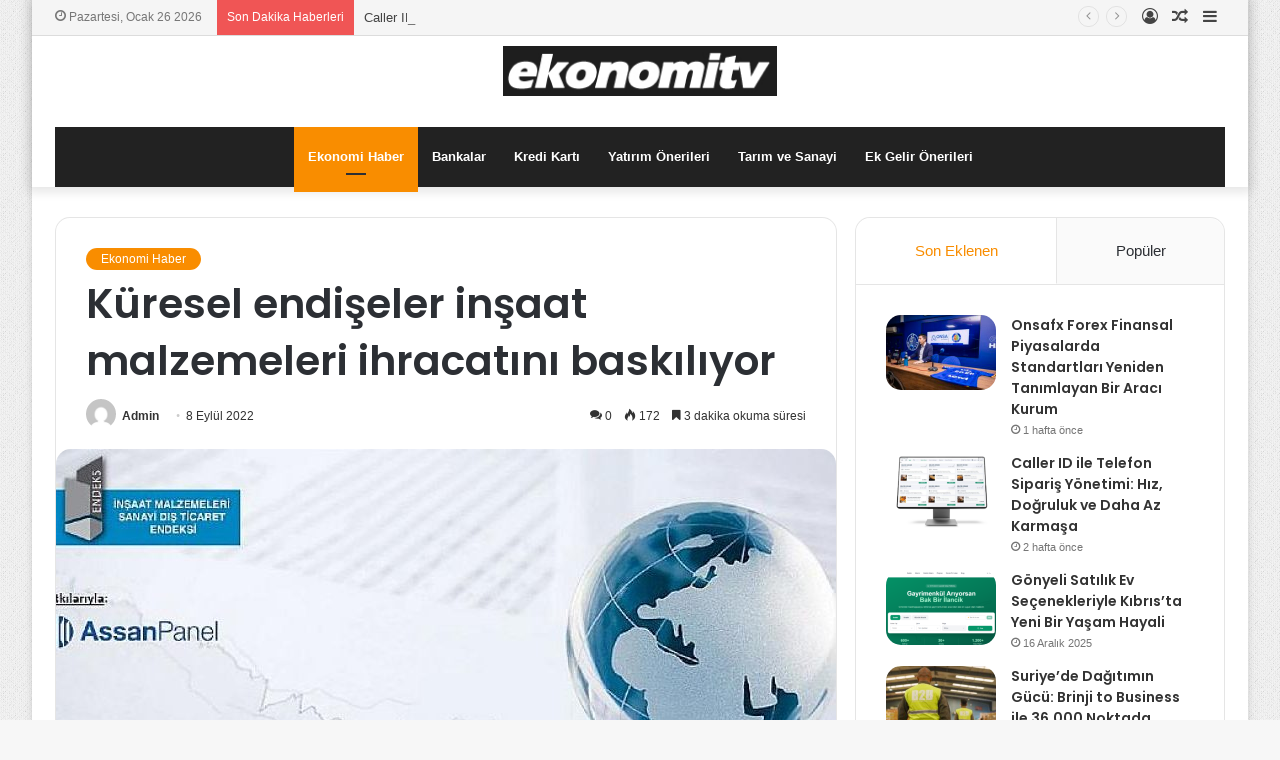

--- FILE ---
content_type: text/html; charset=UTF-8
request_url: https://ekonomitv.net/kuresel-endiseler-insaat-malzemeleri-ihracatini-baskiliyor/
body_size: 22897
content:
<!DOCTYPE html>
<html lang="tr" class="" data-skin="light" prefix="og: http://ogp.me/ns#">
<head>
	<meta charset="UTF-8" />
	<link rel="profile" href="https://gmpg.org/xfn/11" />
	<title>Küresel endişeler inşaat malzemeleri ihracatını baskılıyor &#8211; ekonomitv</title>
<meta name='robots' content='max-image-preview:large' />
<link rel="alternate" type="application/rss+xml" title="ekonomitv &raquo; akışı" href="https://ekonomitv.net/feed/" />
<link rel="alternate" type="application/rss+xml" title="ekonomitv &raquo; yorum akışı" href="https://ekonomitv.net/comments/feed/" />
<link rel="alternate" type="application/rss+xml" title="ekonomitv &raquo; Küresel endişeler inşaat malzemeleri ihracatını baskılıyor yorum akışı" href="https://ekonomitv.net/kuresel-endiseler-insaat-malzemeleri-ihracatini-baskiliyor/feed/" />
<link rel="alternate" title="oEmbed (JSON)" type="application/json+oembed" href="https://ekonomitv.net/wp-json/oembed/1.0/embed?url=https%3A%2F%2Fekonomitv.net%2Fkuresel-endiseler-insaat-malzemeleri-ihracatini-baskiliyor%2F" />
<link rel="alternate" title="oEmbed (XML)" type="text/xml+oembed" href="https://ekonomitv.net/wp-json/oembed/1.0/embed?url=https%3A%2F%2Fekonomitv.net%2Fkuresel-endiseler-insaat-malzemeleri-ihracatini-baskiliyor%2F&#038;format=xml" />

<meta property="og:title" content="Küresel endişeler inşaat malzemeleri ihracatını baskılıyor - ekonomitv" />
<meta property="og:type" content="article" />
<meta property="og:description" content="T&Uuml;RKİYE İMSAD DIŞ TİCARET ENDEKSİ SONU&Ccedil;LARI A&Ccedil;IKLANDI&nbsp; &nbsp; T&uuml;rkiye İ" />
<meta property="og:url" content="https://ekonomitv.net/kuresel-endiseler-insaat-malzemeleri-ihracatini-baskiliyor/" />
<meta property="og:site_name" content="ekonomitv" />
<meta property="og:image" content="https://ekonomitv.net/wp-content/uploads/2022/09/kuresel-endiseler-insaat-malzemeleri-ihracatini-baskiliyor-780x400.jpg" />
<style id='wp-img-auto-sizes-contain-inline-css' type='text/css'>
img:is([sizes=auto i],[sizes^="auto," i]){contain-intrinsic-size:3000px 1500px}
/*# sourceURL=wp-img-auto-sizes-contain-inline-css */
</style>

<style id='wp-emoji-styles-inline-css' type='text/css'>

	img.wp-smiley, img.emoji {
		display: inline !important;
		border: none !important;
		box-shadow: none !important;
		height: 1em !important;
		width: 1em !important;
		margin: 0 0.07em !important;
		vertical-align: -0.1em !important;
		background: none !important;
		padding: 0 !important;
	}
/*# sourceURL=wp-emoji-styles-inline-css */
</style>
<link rel='stylesheet' id='wp-block-library-css' href='https://ekonomitv.net/wp-includes/css/dist/block-library/style.min.css?ver=6.9' type='text/css' media='all' />
<style id='global-styles-inline-css' type='text/css'>
:root{--wp--preset--aspect-ratio--square: 1;--wp--preset--aspect-ratio--4-3: 4/3;--wp--preset--aspect-ratio--3-4: 3/4;--wp--preset--aspect-ratio--3-2: 3/2;--wp--preset--aspect-ratio--2-3: 2/3;--wp--preset--aspect-ratio--16-9: 16/9;--wp--preset--aspect-ratio--9-16: 9/16;--wp--preset--color--black: #000000;--wp--preset--color--cyan-bluish-gray: #abb8c3;--wp--preset--color--white: #ffffff;--wp--preset--color--pale-pink: #f78da7;--wp--preset--color--vivid-red: #cf2e2e;--wp--preset--color--luminous-vivid-orange: #ff6900;--wp--preset--color--luminous-vivid-amber: #fcb900;--wp--preset--color--light-green-cyan: #7bdcb5;--wp--preset--color--vivid-green-cyan: #00d084;--wp--preset--color--pale-cyan-blue: #8ed1fc;--wp--preset--color--vivid-cyan-blue: #0693e3;--wp--preset--color--vivid-purple: #9b51e0;--wp--preset--gradient--vivid-cyan-blue-to-vivid-purple: linear-gradient(135deg,rgb(6,147,227) 0%,rgb(155,81,224) 100%);--wp--preset--gradient--light-green-cyan-to-vivid-green-cyan: linear-gradient(135deg,rgb(122,220,180) 0%,rgb(0,208,130) 100%);--wp--preset--gradient--luminous-vivid-amber-to-luminous-vivid-orange: linear-gradient(135deg,rgb(252,185,0) 0%,rgb(255,105,0) 100%);--wp--preset--gradient--luminous-vivid-orange-to-vivid-red: linear-gradient(135deg,rgb(255,105,0) 0%,rgb(207,46,46) 100%);--wp--preset--gradient--very-light-gray-to-cyan-bluish-gray: linear-gradient(135deg,rgb(238,238,238) 0%,rgb(169,184,195) 100%);--wp--preset--gradient--cool-to-warm-spectrum: linear-gradient(135deg,rgb(74,234,220) 0%,rgb(151,120,209) 20%,rgb(207,42,186) 40%,rgb(238,44,130) 60%,rgb(251,105,98) 80%,rgb(254,248,76) 100%);--wp--preset--gradient--blush-light-purple: linear-gradient(135deg,rgb(255,206,236) 0%,rgb(152,150,240) 100%);--wp--preset--gradient--blush-bordeaux: linear-gradient(135deg,rgb(254,205,165) 0%,rgb(254,45,45) 50%,rgb(107,0,62) 100%);--wp--preset--gradient--luminous-dusk: linear-gradient(135deg,rgb(255,203,112) 0%,rgb(199,81,192) 50%,rgb(65,88,208) 100%);--wp--preset--gradient--pale-ocean: linear-gradient(135deg,rgb(255,245,203) 0%,rgb(182,227,212) 50%,rgb(51,167,181) 100%);--wp--preset--gradient--electric-grass: linear-gradient(135deg,rgb(202,248,128) 0%,rgb(113,206,126) 100%);--wp--preset--gradient--midnight: linear-gradient(135deg,rgb(2,3,129) 0%,rgb(40,116,252) 100%);--wp--preset--font-size--small: 13px;--wp--preset--font-size--medium: 20px;--wp--preset--font-size--large: 36px;--wp--preset--font-size--x-large: 42px;--wp--preset--spacing--20: 0.44rem;--wp--preset--spacing--30: 0.67rem;--wp--preset--spacing--40: 1rem;--wp--preset--spacing--50: 1.5rem;--wp--preset--spacing--60: 2.25rem;--wp--preset--spacing--70: 3.38rem;--wp--preset--spacing--80: 5.06rem;--wp--preset--shadow--natural: 6px 6px 9px rgba(0, 0, 0, 0.2);--wp--preset--shadow--deep: 12px 12px 50px rgba(0, 0, 0, 0.4);--wp--preset--shadow--sharp: 6px 6px 0px rgba(0, 0, 0, 0.2);--wp--preset--shadow--outlined: 6px 6px 0px -3px rgb(255, 255, 255), 6px 6px rgb(0, 0, 0);--wp--preset--shadow--crisp: 6px 6px 0px rgb(0, 0, 0);}:where(.is-layout-flex){gap: 0.5em;}:where(.is-layout-grid){gap: 0.5em;}body .is-layout-flex{display: flex;}.is-layout-flex{flex-wrap: wrap;align-items: center;}.is-layout-flex > :is(*, div){margin: 0;}body .is-layout-grid{display: grid;}.is-layout-grid > :is(*, div){margin: 0;}:where(.wp-block-columns.is-layout-flex){gap: 2em;}:where(.wp-block-columns.is-layout-grid){gap: 2em;}:where(.wp-block-post-template.is-layout-flex){gap: 1.25em;}:where(.wp-block-post-template.is-layout-grid){gap: 1.25em;}.has-black-color{color: var(--wp--preset--color--black) !important;}.has-cyan-bluish-gray-color{color: var(--wp--preset--color--cyan-bluish-gray) !important;}.has-white-color{color: var(--wp--preset--color--white) !important;}.has-pale-pink-color{color: var(--wp--preset--color--pale-pink) !important;}.has-vivid-red-color{color: var(--wp--preset--color--vivid-red) !important;}.has-luminous-vivid-orange-color{color: var(--wp--preset--color--luminous-vivid-orange) !important;}.has-luminous-vivid-amber-color{color: var(--wp--preset--color--luminous-vivid-amber) !important;}.has-light-green-cyan-color{color: var(--wp--preset--color--light-green-cyan) !important;}.has-vivid-green-cyan-color{color: var(--wp--preset--color--vivid-green-cyan) !important;}.has-pale-cyan-blue-color{color: var(--wp--preset--color--pale-cyan-blue) !important;}.has-vivid-cyan-blue-color{color: var(--wp--preset--color--vivid-cyan-blue) !important;}.has-vivid-purple-color{color: var(--wp--preset--color--vivid-purple) !important;}.has-black-background-color{background-color: var(--wp--preset--color--black) !important;}.has-cyan-bluish-gray-background-color{background-color: var(--wp--preset--color--cyan-bluish-gray) !important;}.has-white-background-color{background-color: var(--wp--preset--color--white) !important;}.has-pale-pink-background-color{background-color: var(--wp--preset--color--pale-pink) !important;}.has-vivid-red-background-color{background-color: var(--wp--preset--color--vivid-red) !important;}.has-luminous-vivid-orange-background-color{background-color: var(--wp--preset--color--luminous-vivid-orange) !important;}.has-luminous-vivid-amber-background-color{background-color: var(--wp--preset--color--luminous-vivid-amber) !important;}.has-light-green-cyan-background-color{background-color: var(--wp--preset--color--light-green-cyan) !important;}.has-vivid-green-cyan-background-color{background-color: var(--wp--preset--color--vivid-green-cyan) !important;}.has-pale-cyan-blue-background-color{background-color: var(--wp--preset--color--pale-cyan-blue) !important;}.has-vivid-cyan-blue-background-color{background-color: var(--wp--preset--color--vivid-cyan-blue) !important;}.has-vivid-purple-background-color{background-color: var(--wp--preset--color--vivid-purple) !important;}.has-black-border-color{border-color: var(--wp--preset--color--black) !important;}.has-cyan-bluish-gray-border-color{border-color: var(--wp--preset--color--cyan-bluish-gray) !important;}.has-white-border-color{border-color: var(--wp--preset--color--white) !important;}.has-pale-pink-border-color{border-color: var(--wp--preset--color--pale-pink) !important;}.has-vivid-red-border-color{border-color: var(--wp--preset--color--vivid-red) !important;}.has-luminous-vivid-orange-border-color{border-color: var(--wp--preset--color--luminous-vivid-orange) !important;}.has-luminous-vivid-amber-border-color{border-color: var(--wp--preset--color--luminous-vivid-amber) !important;}.has-light-green-cyan-border-color{border-color: var(--wp--preset--color--light-green-cyan) !important;}.has-vivid-green-cyan-border-color{border-color: var(--wp--preset--color--vivid-green-cyan) !important;}.has-pale-cyan-blue-border-color{border-color: var(--wp--preset--color--pale-cyan-blue) !important;}.has-vivid-cyan-blue-border-color{border-color: var(--wp--preset--color--vivid-cyan-blue) !important;}.has-vivid-purple-border-color{border-color: var(--wp--preset--color--vivid-purple) !important;}.has-vivid-cyan-blue-to-vivid-purple-gradient-background{background: var(--wp--preset--gradient--vivid-cyan-blue-to-vivid-purple) !important;}.has-light-green-cyan-to-vivid-green-cyan-gradient-background{background: var(--wp--preset--gradient--light-green-cyan-to-vivid-green-cyan) !important;}.has-luminous-vivid-amber-to-luminous-vivid-orange-gradient-background{background: var(--wp--preset--gradient--luminous-vivid-amber-to-luminous-vivid-orange) !important;}.has-luminous-vivid-orange-to-vivid-red-gradient-background{background: var(--wp--preset--gradient--luminous-vivid-orange-to-vivid-red) !important;}.has-very-light-gray-to-cyan-bluish-gray-gradient-background{background: var(--wp--preset--gradient--very-light-gray-to-cyan-bluish-gray) !important;}.has-cool-to-warm-spectrum-gradient-background{background: var(--wp--preset--gradient--cool-to-warm-spectrum) !important;}.has-blush-light-purple-gradient-background{background: var(--wp--preset--gradient--blush-light-purple) !important;}.has-blush-bordeaux-gradient-background{background: var(--wp--preset--gradient--blush-bordeaux) !important;}.has-luminous-dusk-gradient-background{background: var(--wp--preset--gradient--luminous-dusk) !important;}.has-pale-ocean-gradient-background{background: var(--wp--preset--gradient--pale-ocean) !important;}.has-electric-grass-gradient-background{background: var(--wp--preset--gradient--electric-grass) !important;}.has-midnight-gradient-background{background: var(--wp--preset--gradient--midnight) !important;}.has-small-font-size{font-size: var(--wp--preset--font-size--small) !important;}.has-medium-font-size{font-size: var(--wp--preset--font-size--medium) !important;}.has-large-font-size{font-size: var(--wp--preset--font-size--large) !important;}.has-x-large-font-size{font-size: var(--wp--preset--font-size--x-large) !important;}
/*# sourceURL=global-styles-inline-css */
</style>

<style id='classic-theme-styles-inline-css' type='text/css'>
/*! This file is auto-generated */
.wp-block-button__link{color:#fff;background-color:#32373c;border-radius:9999px;box-shadow:none;text-decoration:none;padding:calc(.667em + 2px) calc(1.333em + 2px);font-size:1.125em}.wp-block-file__button{background:#32373c;color:#fff;text-decoration:none}
/*# sourceURL=/wp-includes/css/classic-themes.min.css */
</style>
<link rel='stylesheet' id='tie-css-base-css' href='https://ekonomitv.net/wp-content/themes/jannahX/jannah/assets/css/base.min.css?ver=5.4.2' type='text/css' media='all' />
<link rel='stylesheet' id='tie-css-styles-css' href='https://ekonomitv.net/wp-content/themes/jannahX/jannah/assets/css/style.min.css?ver=5.4.2' type='text/css' media='all' />
<link rel='stylesheet' id='tie-css-widgets-css' href='https://ekonomitv.net/wp-content/themes/jannahX/jannah/assets/css/widgets.min.css?ver=5.4.2' type='text/css' media='all' />
<link rel='stylesheet' id='tie-css-helpers-css' href='https://ekonomitv.net/wp-content/themes/jannahX/jannah/assets/css/helpers.min.css?ver=5.4.2' type='text/css' media='all' />
<link rel='stylesheet' id='tie-fontawesome5-css' href='https://ekonomitv.net/wp-content/themes/jannahX/jannah/assets/css/fontawesome.css?ver=5.4.2' type='text/css' media='all' />
<link rel='stylesheet' id='tie-css-ilightbox-css' href='https://ekonomitv.net/wp-content/themes/jannahX/jannah/assets/ilightbox/dark-skin/skin.css?ver=5.4.2' type='text/css' media='all' />
<link rel='stylesheet' id='tie-css-single-css' href='https://ekonomitv.net/wp-content/themes/jannahX/jannah/assets/css/single.min.css?ver=5.4.2' type='text/css' media='all' />
<link rel='stylesheet' id='tie-css-print-css' href='https://ekonomitv.net/wp-content/themes/jannahX/jannah/assets/css/print.css?ver=5.4.2' type='text/css' media='print' />
<style id='tie-css-print-inline-css' type='text/css'>
.wf-active .logo-text,.wf-active h1,.wf-active h2,.wf-active h3,.wf-active h4,.wf-active h5,.wf-active h6,.wf-active .the-subtitle{font-family: 'Poppins';}#tie-body{background-image: url(https://ekonomitv.net/wp-content/themes/jannahX/jannah/assets/images/patterns/body-bg1.png);}.brand-title,a:hover,.tie-popup-search-submit,#logo.text-logo a,.theme-header nav .components #search-submit:hover,.theme-header .header-nav .components > li:hover > a,.theme-header .header-nav .components li a:hover,.main-menu ul.cats-vertical li a.is-active,.main-menu ul.cats-vertical li a:hover,.main-nav li.mega-menu .post-meta a:hover,.main-nav li.mega-menu .post-box-title a:hover,.search-in-main-nav.autocomplete-suggestions a:hover,#main-nav .menu ul:not(.cats-horizontal) li:hover > a,#main-nav .menu ul li.current-menu-item:not(.mega-link-column) > a,.top-nav .menu li:hover > a,.top-nav .menu > .tie-current-menu > a,.search-in-top-nav.autocomplete-suggestions .post-title a:hover,div.mag-box .mag-box-options .mag-box-filter-links a.active,.mag-box-filter-links .flexMenu-viewMore:hover > a,.stars-rating-active,body .tabs.tabs .active > a,.video-play-icon,.spinner-circle:after,#go-to-content:hover,.comment-list .comment-author .fn,.commentlist .comment-author .fn,blockquote::before,blockquote cite,blockquote.quote-simple p,.multiple-post-pages a:hover,#story-index li .is-current,.latest-tweets-widget .twitter-icon-wrap span,.wide-slider-nav-wrapper .slide,.wide-next-prev-slider-wrapper .tie-slider-nav li:hover span,.review-final-score h3,#mobile-menu-icon:hover .menu-text,body .entry a,.dark-skin body .entry a,.entry .post-bottom-meta a:hover,.comment-list .comment-content a,q a,blockquote a,.widget.tie-weather-widget .icon-basecloud-bg:after,.site-footer a:hover,.site-footer .stars-rating-active,.site-footer .twitter-icon-wrap span,.site-info a:hover{color: #f98d00;}#instagram-link a:hover{color: #f98d00 !important;border-color: #f98d00 !important;}#theme-header #main-nav .spinner-circle:after{color: #f98d00;}[type='submit'],.button,.generic-button a,.generic-button button,.theme-header .header-nav .comp-sub-menu a.button.guest-btn:hover,.theme-header .header-nav .comp-sub-menu a.checkout-button,nav.main-nav .menu > li.tie-current-menu > a,nav.main-nav .menu > li:hover > a,.main-menu .mega-links-head:after,.main-nav .mega-menu.mega-cat .cats-horizontal li a.is-active,#mobile-menu-icon:hover .nav-icon,#mobile-menu-icon:hover .nav-icon:before,#mobile-menu-icon:hover .nav-icon:after,.search-in-main-nav.autocomplete-suggestions a.button,.search-in-top-nav.autocomplete-suggestions a.button,.spinner > div,.post-cat,.pages-numbers li.current span,.multiple-post-pages > span,#tie-wrapper .mejs-container .mejs-controls,.mag-box-filter-links a:hover,.slider-arrow-nav a:not(.pagination-disabled):hover,.comment-list .reply a:hover,.commentlist .reply a:hover,#reading-position-indicator,#story-index-icon,.videos-block .playlist-title,.review-percentage .review-item span span,.tie-slick-dots li.slick-active button,.tie-slick-dots li button:hover,.digital-rating-static,.timeline-widget li a:hover .date:before,#wp-calendar #today,.posts-list-counter li.widget-post-list:before,.cat-counter a + span,.tie-slider-nav li span:hover,.fullwidth-area .widget_tag_cloud .tagcloud a:hover,.magazine2:not(.block-head-4) .dark-widgetized-area ul.tabs a:hover,.magazine2:not(.block-head-4) .dark-widgetized-area ul.tabs .active a,.magazine1 .dark-widgetized-area ul.tabs a:hover,.magazine1 .dark-widgetized-area ul.tabs .active a,.block-head-4.magazine2 .dark-widgetized-area .tabs.tabs .active a,.block-head-4.magazine2 .dark-widgetized-area .tabs > .active a:before,.block-head-4.magazine2 .dark-widgetized-area .tabs > .active a:after,.demo_store,.demo #logo:after,.demo #sticky-logo:after,.widget.tie-weather-widget,span.video-close-btn:hover,#go-to-top,.latest-tweets-widget .slider-links .button:not(:hover){background-color: #f98d00;color: #FFFFFF;}.tie-weather-widget .widget-title .the-subtitle,.block-head-4.magazine2 #footer .tabs .active a:hover{color: #FFFFFF;}pre,code,.pages-numbers li.current span,.theme-header .header-nav .comp-sub-menu a.button.guest-btn:hover,.multiple-post-pages > span,.post-content-slideshow .tie-slider-nav li span:hover,#tie-body .tie-slider-nav li > span:hover,.slider-arrow-nav a:not(.pagination-disabled):hover,.main-nav .mega-menu.mega-cat .cats-horizontal li a.is-active,.main-nav .mega-menu.mega-cat .cats-horizontal li a:hover,.main-menu .menu > li > .menu-sub-content{border-color: #f98d00;}.main-menu .menu > li.tie-current-menu{border-bottom-color: #f98d00;}.top-nav .menu li.tie-current-menu > a:before,.top-nav .menu li.menu-item-has-children:hover > a:before{border-top-color: #f98d00;}.main-nav .main-menu .menu > li.tie-current-menu > a:before,.main-nav .main-menu .menu > li:hover > a:before{border-top-color: #FFFFFF;}header.main-nav-light .main-nav .menu-item-has-children li:hover > a:before,header.main-nav-light .main-nav .mega-menu li:hover > a:before{border-left-color: #f98d00;}.rtl header.main-nav-light .main-nav .menu-item-has-children li:hover > a:before,.rtl header.main-nav-light .main-nav .mega-menu li:hover > a:before{border-right-color: #f98d00;border-left-color: transparent;}.top-nav ul.menu li .menu-item-has-children:hover > a:before{border-top-color: transparent;border-left-color: #f98d00;}.rtl .top-nav ul.menu li .menu-item-has-children:hover > a:before{border-left-color: transparent;border-right-color: #f98d00;}::-moz-selection{background-color: #f98d00;color: #FFFFFF;}::selection{background-color: #f98d00;color: #FFFFFF;}circle.circle_bar{stroke: #f98d00;}#reading-position-indicator{box-shadow: 0 0 10px rgba( 249,141,0,0.7);}#logo.text-logo a:hover,body .entry a:hover,.dark-skin body .entry a:hover,.comment-list .comment-content a:hover,.block-head-4.magazine2 .site-footer .tabs li a:hover,q a:hover,blockquote a:hover{color: #c75b00;}.button:hover,input[type='submit']:hover,.generic-button a:hover,.generic-button button:hover,a.post-cat:hover,.site-footer .button:hover,.site-footer [type='submit']:hover,.search-in-main-nav.autocomplete-suggestions a.button:hover,.search-in-top-nav.autocomplete-suggestions a.button:hover,.theme-header .header-nav .comp-sub-menu a.checkout-button:hover{background-color: #c75b00;color: #FFFFFF;}.theme-header .header-nav .comp-sub-menu a.checkout-button:not(:hover),body .entry a.button{color: #FFFFFF;}#story-index.is-compact .story-index-content{background-color: #f98d00;}#story-index.is-compact .story-index-content a,#story-index.is-compact .story-index-content .is-current{color: #FFFFFF;}#tie-body .has-block-head-4,#tie-body .mag-box-title h3,#tie-body .comment-reply-title,#tie-body .related.products > h2,#tie-body .up-sells > h2,#tie-body .cross-sells > h2,#tie-body .cart_totals > h2,#tie-body .bbp-form legend,#tie-body .mag-box-title h3 a,#tie-body .section-title-default a,#tie-body #cancel-comment-reply-link {color: #FFFFFF;}#tie-body .has-block-head-4:before,#tie-body .mag-box-title h3:before,#tie-body .comment-reply-title:before,#tie-body .related.products > h2:before,#tie-body .up-sells > h2:before,#tie-body .cross-sells > h2:before,#tie-body .cart_totals > h2:before,#tie-body .bbp-form legend:before {background-color: #f98d00;}#tie-body .block-more-button{color: #f98d00;}#tie-body .block-more-button:hover{color: #c75b00;}#tie-body .has-block-head-4:after,#tie-body .mag-box-title h3:after,#tie-body .comment-reply-title:after,#tie-body .related.products > h2:after,#tie-body .up-sells > h2:after,#tie-body .cross-sells > h2:after,#tie-body .cart_totals > h2:after,#tie-body .bbp-form legend:after{background-color: #f98d00;}.brand-title,a:hover,.tie-popup-search-submit,#logo.text-logo a,.theme-header nav .components #search-submit:hover,.theme-header .header-nav .components > li:hover > a,.theme-header .header-nav .components li a:hover,.main-menu ul.cats-vertical li a.is-active,.main-menu ul.cats-vertical li a:hover,.main-nav li.mega-menu .post-meta a:hover,.main-nav li.mega-menu .post-box-title a:hover,.search-in-main-nav.autocomplete-suggestions a:hover,#main-nav .menu ul:not(.cats-horizontal) li:hover > a,#main-nav .menu ul li.current-menu-item:not(.mega-link-column) > a,.top-nav .menu li:hover > a,.top-nav .menu > .tie-current-menu > a,.search-in-top-nav.autocomplete-suggestions .post-title a:hover,div.mag-box .mag-box-options .mag-box-filter-links a.active,.mag-box-filter-links .flexMenu-viewMore:hover > a,.stars-rating-active,body .tabs.tabs .active > a,.video-play-icon,.spinner-circle:after,#go-to-content:hover,.comment-list .comment-author .fn,.commentlist .comment-author .fn,blockquote::before,blockquote cite,blockquote.quote-simple p,.multiple-post-pages a:hover,#story-index li .is-current,.latest-tweets-widget .twitter-icon-wrap span,.wide-slider-nav-wrapper .slide,.wide-next-prev-slider-wrapper .tie-slider-nav li:hover span,.review-final-score h3,#mobile-menu-icon:hover .menu-text,body .entry a,.dark-skin body .entry a,.entry .post-bottom-meta a:hover,.comment-list .comment-content a,q a,blockquote a,.widget.tie-weather-widget .icon-basecloud-bg:after,.site-footer a:hover,.site-footer .stars-rating-active,.site-footer .twitter-icon-wrap span,.site-info a:hover{color: #f98d00;}#instagram-link a:hover{color: #f98d00 !important;border-color: #f98d00 !important;}#theme-header #main-nav .spinner-circle:after{color: #f98d00;}[type='submit'],.button,.generic-button a,.generic-button button,.theme-header .header-nav .comp-sub-menu a.button.guest-btn:hover,.theme-header .header-nav .comp-sub-menu a.checkout-button,nav.main-nav .menu > li.tie-current-menu > a,nav.main-nav .menu > li:hover > a,.main-menu .mega-links-head:after,.main-nav .mega-menu.mega-cat .cats-horizontal li a.is-active,#mobile-menu-icon:hover .nav-icon,#mobile-menu-icon:hover .nav-icon:before,#mobile-menu-icon:hover .nav-icon:after,.search-in-main-nav.autocomplete-suggestions a.button,.search-in-top-nav.autocomplete-suggestions a.button,.spinner > div,.post-cat,.pages-numbers li.current span,.multiple-post-pages > span,#tie-wrapper .mejs-container .mejs-controls,.mag-box-filter-links a:hover,.slider-arrow-nav a:not(.pagination-disabled):hover,.comment-list .reply a:hover,.commentlist .reply a:hover,#reading-position-indicator,#story-index-icon,.videos-block .playlist-title,.review-percentage .review-item span span,.tie-slick-dots li.slick-active button,.tie-slick-dots li button:hover,.digital-rating-static,.timeline-widget li a:hover .date:before,#wp-calendar #today,.posts-list-counter li.widget-post-list:before,.cat-counter a + span,.tie-slider-nav li span:hover,.fullwidth-area .widget_tag_cloud .tagcloud a:hover,.magazine2:not(.block-head-4) .dark-widgetized-area ul.tabs a:hover,.magazine2:not(.block-head-4) .dark-widgetized-area ul.tabs .active a,.magazine1 .dark-widgetized-area ul.tabs a:hover,.magazine1 .dark-widgetized-area ul.tabs .active a,.block-head-4.magazine2 .dark-widgetized-area .tabs.tabs .active a,.block-head-4.magazine2 .dark-widgetized-area .tabs > .active a:before,.block-head-4.magazine2 .dark-widgetized-area .tabs > .active a:after,.demo_store,.demo #logo:after,.demo #sticky-logo:after,.widget.tie-weather-widget,span.video-close-btn:hover,#go-to-top,.latest-tweets-widget .slider-links .button:not(:hover){background-color: #f98d00;color: #FFFFFF;}.tie-weather-widget .widget-title .the-subtitle,.block-head-4.magazine2 #footer .tabs .active a:hover{color: #FFFFFF;}pre,code,.pages-numbers li.current span,.theme-header .header-nav .comp-sub-menu a.button.guest-btn:hover,.multiple-post-pages > span,.post-content-slideshow .tie-slider-nav li span:hover,#tie-body .tie-slider-nav li > span:hover,.slider-arrow-nav a:not(.pagination-disabled):hover,.main-nav .mega-menu.mega-cat .cats-horizontal li a.is-active,.main-nav .mega-menu.mega-cat .cats-horizontal li a:hover,.main-menu .menu > li > .menu-sub-content{border-color: #f98d00;}.main-menu .menu > li.tie-current-menu{border-bottom-color: #f98d00;}.top-nav .menu li.tie-current-menu > a:before,.top-nav .menu li.menu-item-has-children:hover > a:before{border-top-color: #f98d00;}.main-nav .main-menu .menu > li.tie-current-menu > a:before,.main-nav .main-menu .menu > li:hover > a:before{border-top-color: #FFFFFF;}header.main-nav-light .main-nav .menu-item-has-children li:hover > a:before,header.main-nav-light .main-nav .mega-menu li:hover > a:before{border-left-color: #f98d00;}.rtl header.main-nav-light .main-nav .menu-item-has-children li:hover > a:before,.rtl header.main-nav-light .main-nav .mega-menu li:hover > a:before{border-right-color: #f98d00;border-left-color: transparent;}.top-nav ul.menu li .menu-item-has-children:hover > a:before{border-top-color: transparent;border-left-color: #f98d00;}.rtl .top-nav ul.menu li .menu-item-has-children:hover > a:before{border-left-color: transparent;border-right-color: #f98d00;}::-moz-selection{background-color: #f98d00;color: #FFFFFF;}::selection{background-color: #f98d00;color: #FFFFFF;}circle.circle_bar{stroke: #f98d00;}#reading-position-indicator{box-shadow: 0 0 10px rgba( 249,141,0,0.7);}#logo.text-logo a:hover,body .entry a:hover,.dark-skin body .entry a:hover,.comment-list .comment-content a:hover,.block-head-4.magazine2 .site-footer .tabs li a:hover,q a:hover,blockquote a:hover{color: #c75b00;}.button:hover,input[type='submit']:hover,.generic-button a:hover,.generic-button button:hover,a.post-cat:hover,.site-footer .button:hover,.site-footer [type='submit']:hover,.search-in-main-nav.autocomplete-suggestions a.button:hover,.search-in-top-nav.autocomplete-suggestions a.button:hover,.theme-header .header-nav .comp-sub-menu a.checkout-button:hover{background-color: #c75b00;color: #FFFFFF;}.theme-header .header-nav .comp-sub-menu a.checkout-button:not(:hover),body .entry a.button{color: #FFFFFF;}#story-index.is-compact .story-index-content{background-color: #f98d00;}#story-index.is-compact .story-index-content a,#story-index.is-compact .story-index-content .is-current{color: #FFFFFF;}#tie-body .has-block-head-4,#tie-body .mag-box-title h3,#tie-body .comment-reply-title,#tie-body .related.products > h2,#tie-body .up-sells > h2,#tie-body .cross-sells > h2,#tie-body .cart_totals > h2,#tie-body .bbp-form legend,#tie-body .mag-box-title h3 a,#tie-body .section-title-default a,#tie-body #cancel-comment-reply-link {color: #FFFFFF;}#tie-body .has-block-head-4:before,#tie-body .mag-box-title h3:before,#tie-body .comment-reply-title:before,#tie-body .related.products > h2:before,#tie-body .up-sells > h2:before,#tie-body .cross-sells > h2:before,#tie-body .cart_totals > h2:before,#tie-body .bbp-form legend:before {background-color: #f98d00;}#tie-body .block-more-button{color: #f98d00;}#tie-body .block-more-button:hover{color: #c75b00;}#tie-body .has-block-head-4:after,#tie-body .mag-box-title h3:after,#tie-body .comment-reply-title:after,#tie-body .related.products > h2:after,#tie-body .up-sells > h2:after,#tie-body .cross-sells > h2:after,#tie-body .cart_totals > h2:after,#tie-body .bbp-form legend:after{background-color: #f98d00;}#top-nav,#top-nav .sub-menu,#top-nav .comp-sub-menu,#top-nav .ticker-content,#top-nav .ticker-swipe,.top-nav-boxed #top-nav .topbar-wrapper,.search-in-top-nav.autocomplete-suggestions,#top-nav .guest-btn:not(:hover){background-color : #f5f5f5;}#top-nav *,.search-in-top-nav.autocomplete-suggestions{border-color: rgba( 0,0,0,0.08);}#top-nav .icon-basecloud-bg:after{color: #f5f5f5;}#top-nav a:not(:hover),#top-nav input,#top-nav #search-submit,#top-nav .fa-spinner,#top-nav .dropdown-social-icons li a span,#top-nav .components > li .social-link:not(:hover) span,.search-in-top-nav.autocomplete-suggestions a{color: #444444;}#top-nav .menu-item-has-children > a:before{border-top-color: #444444;}#top-nav li .menu-item-has-children > a:before{border-top-color: transparent;border-left-color: #444444;}.rtl #top-nav .menu li .menu-item-has-children > a:before{border-left-color: transparent;border-right-color: #444444;}#top-nav input::-moz-placeholder{color: #444444;}#top-nav input:-moz-placeholder{color: #444444;}#top-nav input:-ms-input-placeholder{color: #444444;}#top-nav input::-webkit-input-placeholder{color: #444444;}#top-nav .comp-sub-menu .button:hover,#top-nav .checkout-button,.search-in-top-nav.autocomplete-suggestions .button{background-color: #f98d00;}#top-nav a:hover,#top-nav .menu li:hover > a,#top-nav .menu > .tie-current-menu > a,#top-nav .components > li:hover > a,#top-nav .components #search-submit:hover,.search-in-top-nav.autocomplete-suggestions .post-title a:hover{color: #f98d00;}#top-nav .comp-sub-menu .button:hover{border-color: #f98d00;}#top-nav .tie-current-menu > a:before,#top-nav .menu .menu-item-has-children:hover > a:before{border-top-color: #f98d00;}#top-nav .menu li .menu-item-has-children:hover > a:before{border-top-color: transparent;border-left-color: #f98d00;}.rtl #top-nav .menu li .menu-item-has-children:hover > a:before{border-left-color: transparent;border-right-color: #f98d00;}#top-nav .comp-sub-menu .button:hover,#top-nav .comp-sub-menu .checkout-button,.search-in-top-nav.autocomplete-suggestions .button{color: #FFFFFF;}#top-nav .comp-sub-menu .checkout-button:hover,.search-in-top-nav.autocomplete-suggestions .button:hover{background-color: #db6f00;}#top-nav,#top-nav .comp-sub-menu,#top-nav .tie-weather-widget{color: #777777;}.search-in-top-nav.autocomplete-suggestions .post-meta,.search-in-top-nav.autocomplete-suggestions .post-meta a:not(:hover){color: rgba( 119,119,119,0.7 );}#top-nav .weather-icon .icon-cloud,#top-nav .weather-icon .icon-basecloud-bg,#top-nav .weather-icon .icon-cloud-behind{color: #777777 !important;}#main-nav .main-menu-wrapper,#main-nav .menu-sub-content,#main-nav .comp-sub-menu,#main-nav .guest-btn:not(:hover),#main-nav ul.cats-vertical li a.is-active,#main-nav ul.cats-vertical li a:hover.search-in-main-nav.autocomplete-suggestions{background-color: #222222;}#main-nav{border-width: 0;}#theme-header #main-nav:not(.fixed-nav){bottom: 0;}#main-nav .icon-basecloud-bg:after{color: #222222;}#main-nav *,.search-in-main-nav.autocomplete-suggestions{border-color: rgba(255,255,255,0.07);}.main-nav-boxed #main-nav .main-menu-wrapper{border-width: 0;}#main-nav .menu li.menu-item-has-children > a:before,#main-nav .main-menu .mega-menu > a:before{border-top-color: #ffffff;}#main-nav .menu li .menu-item-has-children > a:before,#main-nav .mega-menu .menu-item-has-children > a:before{border-top-color: transparent;border-left-color: #ffffff;}.rtl #main-nav .menu li .menu-item-has-children > a:before,.rtl #main-nav .mega-menu .menu-item-has-children > a:before{border-left-color: transparent;border-right-color: #ffffff;}#main-nav a:not(:hover),#main-nav a.social-link:not(:hover) span,#main-nav .dropdown-social-icons li a span,.search-in-main-nav.autocomplete-suggestions a{color: #ffffff;}#main-nav .comp-sub-menu .button:hover,#main-nav .menu > li.tie-current-menu,#main-nav .menu > li > .menu-sub-content,#main-nav .cats-horizontal a.is-active,#main-nav .cats-horizontal a:hover{border-color: #f98d00;}#main-nav .menu > li.tie-current-menu > a,#main-nav .menu > li:hover > a,#main-nav .mega-links-head:after,#main-nav .comp-sub-menu .button:hover,#main-nav .comp-sub-menu .checkout-button,#main-nav .cats-horizontal a.is-active,#main-nav .cats-horizontal a:hover,.search-in-main-nav.autocomplete-suggestions .button,#main-nav .spinner > div{background-color: #f98d00;}#main-nav .menu ul li:hover > a,#main-nav .menu ul li.current-menu-item:not(.mega-link-column) > a,#main-nav .components a:hover,#main-nav .components > li:hover > a,#main-nav #search-submit:hover,#main-nav .cats-vertical a.is-active,#main-nav .cats-vertical a:hover,#main-nav .mega-menu .post-meta a:hover,#main-nav .mega-menu .post-box-title a:hover,.search-in-main-nav.autocomplete-suggestions a:hover,#main-nav .spinner-circle:after{color: #f98d00;}#main-nav .menu > li.tie-current-menu > a,#main-nav .menu > li:hover > a,#main-nav .components .button:hover,#main-nav .comp-sub-menu .checkout-button,.theme-header #main-nav .mega-menu .cats-horizontal a.is-active,.theme-header #main-nav .mega-menu .cats-horizontal a:hover,.search-in-main-nav.autocomplete-suggestions a.button{color: #FFFFFF;}#main-nav .menu > li.tie-current-menu > a:before,#main-nav .menu > li:hover > a:before{border-top-color: #FFFFFF;}.main-nav-light #main-nav .menu-item-has-children li:hover > a:before,.main-nav-light #main-nav .mega-menu li:hover > a:before{border-left-color: #f98d00;}.rtl .main-nav-light #main-nav .menu-item-has-children li:hover > a:before,.rtl .main-nav-light #main-nav .mega-menu li:hover > a:before{border-right-color: #f98d00;border-left-color: transparent;}.search-in-main-nav.autocomplete-suggestions .button:hover,#main-nav .comp-sub-menu .checkout-button:hover{background-color: #db6f00;}#main-nav,#main-nav input,#main-nav #search-submit,#main-nav .fa-spinner,#main-nav .comp-sub-menu,#main-nav .tie-weather-widget{color: #f6f6f6;}#main-nav input::-moz-placeholder{color: #f6f6f6;}#main-nav input:-moz-placeholder{color: #f6f6f6;}#main-nav input:-ms-input-placeholder{color: #f6f6f6;}#main-nav input::-webkit-input-placeholder{color: #f6f6f6;}#main-nav .mega-menu .post-meta,#main-nav .mega-menu .post-meta a,.search-in-main-nav.autocomplete-suggestions .post-meta{color: rgba(246,246,246,0.6);}#main-nav .weather-icon .icon-cloud,#main-nav .weather-icon .icon-basecloud-bg,#main-nav .weather-icon .icon-cloud-behind{color: #f6f6f6 !important;}#footer{background-color: #f6f6f6;}#site-info{background-color: #ffffff;}#footer .posts-list-counter .posts-list-items li.widget-post-list:before{border-color: #f6f6f6;}#footer .timeline-widget a .date:before{border-color: rgba(246,246,246,0.8);}#footer .footer-boxed-widget-area,#footer textarea,#footer input:not([type=submit]),#footer select,#footer code,#footer kbd,#footer pre,#footer samp,#footer .show-more-button,#footer .slider-links .tie-slider-nav span,#footer #wp-calendar,#footer #wp-calendar tbody td,#footer #wp-calendar thead th,#footer .widget.buddypress .item-options a{border-color: rgba(0,0,0,0.1);}#footer .social-statistics-widget .white-bg li.social-icons-item a,#footer .widget_tag_cloud .tagcloud a,#footer .latest-tweets-widget .slider-links .tie-slider-nav span,#footer .widget_layered_nav_filters a{border-color: rgba(0,0,0,0.1);}#footer .social-statistics-widget .white-bg li:before{background: rgba(0,0,0,0.1);}.site-footer #wp-calendar tbody td{background: rgba(0,0,0,0.02);}#footer .white-bg .social-icons-item a span.followers span,#footer .circle-three-cols .social-icons-item a .followers-num,#footer .circle-three-cols .social-icons-item a .followers-name{color: rgba(0,0,0,0.8);}#footer .timeline-widget ul:before,#footer .timeline-widget a:not(:hover) .date:before{background-color: #d8d8d8;}#footer .widget-title,#footer .widget-title a:not(:hover){color: #000000;}#footer,#footer textarea,#footer input:not([type='submit']),#footer select,#footer #wp-calendar tbody,#footer .tie-slider-nav li span:not(:hover),#footer .widget_categories li a:before,#footer .widget_product_categories li a:before,#footer .widget_layered_nav li a:before,#footer .widget_archive li a:before,#footer .widget_nav_menu li a:before,#footer .widget_meta li a:before,#footer .widget_pages li a:before,#footer .widget_recent_entries li a:before,#footer .widget_display_forums li a:before,#footer .widget_display_views li a:before,#footer .widget_rss li a:before,#footer .widget_display_stats dt:before,#footer .subscribe-widget-content h3,#footer .about-author .social-icons a:not(:hover) span{color: #666666;}#footer post-widget-body .meta-item,#footer .post-meta,#footer .stream-title,#footer.dark-skin .timeline-widget .date,#footer .wp-caption .wp-caption-text,#footer .rss-date{color: rgba(102,102,102,0.7);}#footer input::-moz-placeholder{color: #666666;}#footer input:-moz-placeholder{color: #666666;}#footer input:-ms-input-placeholder{color: #666666;}#footer input::-webkit-input-placeholder{color: #666666;}.site-footer.dark-skin a:not(:hover){color: #555555;}#site-info,#site-info ul.social-icons li a:not(:hover) span{color: #999999;}#footer .site-info a:not(:hover){color: #666666;}#footer .site-info a:hover{color: #f98d00;}.tie-cat-135,.tie-cat-item-135 > span{background-color:#e67e22 !important;color:#FFFFFF !important;}.tie-cat-135:after{border-top-color:#e67e22 !important;}.tie-cat-135:hover{background-color:#c86004 !important;}.tie-cat-135:hover:after{border-top-color:#c86004 !important;}.tie-cat-136,.tie-cat-item-136 > span{background-color:#2ecc71 !important;color:#FFFFFF !important;}.tie-cat-136:after{border-top-color:#2ecc71 !important;}.tie-cat-136:hover{background-color:#10ae53 !important;}.tie-cat-136:hover:after{border-top-color:#10ae53 !important;}.tie-cat-137,.tie-cat-item-137 > span{background-color:#9b59b6 !important;color:#FFFFFF !important;}.tie-cat-137:after{border-top-color:#9b59b6 !important;}.tie-cat-137:hover{background-color:#7d3b98 !important;}.tie-cat-137:hover:after{border-top-color:#7d3b98 !important;}.tie-cat-138,.tie-cat-item-138 > span{background-color:#34495e !important;color:#FFFFFF !important;}.tie-cat-138:after{border-top-color:#34495e !important;}.tie-cat-138:hover{background-color:#162b40 !important;}.tie-cat-138:hover:after{border-top-color:#162b40 !important;}.tie-cat-139,.tie-cat-item-139 > span{background-color:#795548 !important;color:#FFFFFF !important;}.tie-cat-139:after{border-top-color:#795548 !important;}.tie-cat-139:hover{background-color:#5b372a !important;}.tie-cat-139:hover:after{border-top-color:#5b372a !important;}body a.go-to-top-button,body .more-link,body .button,body [type='submit'],body .generic-button a,body .generic-button button,body textarea,body input:not([type='checkbox']):not([type='radio']),body .mag-box .breaking,body .social-icons-widget .social-icons-item .social-link,body .widget_product_tag_cloud a,body .widget_tag_cloud a,body .post-tags a,body .widget_layered_nav_filters a,body .post-bottom-meta-title,body .post-bottom-meta a,body .post-cat,body .more-link,body .show-more-button,body #instagram-link.is-expanded .follow-button,body .cat-counter a + span,body .mag-box-options .slider-arrow-nav a,body .main-menu .cats-horizontal li a,body #instagram-link.is-compact,body .pages-numbers a,body .pages-nav-item,body .bp-pagination-links .page-numbers,body .fullwidth-area .widget_tag_cloud .tagcloud a,body .header-layout-1 #main-nav .components #search-input,body ul.breaking-news-nav li.jnt-prev,body ul.breaking-news-nav li.jnt-next{border-radius: 35px;}body .mag-box ul.breaking-news-nav li{border: 0 !important;}body #instagram-link.is-compact{padding-right: 40px;padding-left: 40px;}body .post-bottom-meta-title,body .post-bottom-meta a,body .post-cat,body .more-link{padding-right: 15px;padding-left: 15px;}body #masonry-grid .container-wrapper .post-thumb img{border-radius: 0px;}body .video-thumbnail,body .review-item,body .review-summary,body .user-rate-wrap,body textarea,body input,body select{border-radius: 5px;}body .post-content-slideshow,body #tie-read-next,body .prev-next-post-nav .post-thumb,body .post-thumb img,body .container-wrapper,body .tie-popup-container .container-wrapper,body .widget,body .grid-slider-wrapper .grid-item,body .slider-vertical-navigation .slide,body .boxed-slider:not(.grid-slider-wrapper) .slide,body .buddypress-wrap .activity-list .load-more a,body .buddypress-wrap .activity-list .load-newest a,body .woocommerce .products .product .product-img img,body .woocommerce .products .product .product-img,body .woocommerce .woocommerce-tabs,body .woocommerce div.product .related.products,body .woocommerce div.product .up-sells.products,body .woocommerce .cart_totals,.woocommerce .cross-sells,body .big-thumb-left-box-inner,body .miscellaneous-box .posts-items li:first-child,body .single-big-img,body .masonry-with-spaces .container-wrapper .slide,body .news-gallery-items li .post-thumb,body .scroll-2-box .slide,.magazine1.archive:not(.bbpress) .entry-header-outer,.magazine1.search .entry-header-outer,.magazine1.archive:not(.bbpress) .mag-box .container-wrapper,.magazine1.search .mag-box .container-wrapper,body.magazine1 .entry-header-outer + .mag-box,body .digital-rating-static,body .entry q,body .entry blockquote,body #instagram-link.is-expanded,body.single-post .featured-area,body.post-layout-8 #content,body .footer-boxed-widget-area,body .tie-video-main-slider,body .post-thumb-overlay,body .widget_media_image img,body .stream-item-mag img,body .media-page-layout .post-element{border-radius: 15px;}@media (max-width: 767px) {.tie-video-main-slider iframe{border-top-right-radius: 15px;border-top-left-radius: 15px;}}.magazine1.archive:not(.bbpress) .mag-box .container-wrapper,.magazine1.search .mag-box .container-wrapper{margin-top: 15px;border-top-width: 1px;}body .section-wrapper:not(.container-full) .wide-slider-wrapper .slider-main-container,body .section-wrapper:not(.container-full) .wide-slider-three-slids-wrapper{border-radius: 15px;overflow: hidden;}body .wide-slider-nav-wrapper,body .share-buttons-bottom,body .first-post-gradient li:first-child .post-thumb:after,body .scroll-2-box .post-thumb:after{border-bottom-left-radius: 15px;border-bottom-right-radius: 15px;}body .main-menu .menu-sub-content,body .comp-sub-menu{border-bottom-left-radius: 10px;border-bottom-right-radius: 10px;}body.single-post .featured-area{overflow: hidden;}body #check-also-box.check-also-left{border-top-right-radius: 15px;border-bottom-right-radius: 15px;}body #check-also-box.check-also-right{border-top-left-radius: 15px;border-bottom-left-radius: 15px;}body .mag-box .breaking-news-nav li:last-child{border-top-right-radius: 35px;border-bottom-right-radius: 35px;}body .mag-box .breaking-title:before{border-top-left-radius: 35px;border-bottom-left-radius: 35px;}body .tabs li:last-child a,body .full-overlay-title li:not(.no-post-thumb) .block-title-overlay{border-top-right-radius: 15px;}body .center-overlay-title li:not(.no-post-thumb) .block-title-overlay,body .tabs li:first-child a{border-top-left-radius: 15px;}
/*# sourceURL=tie-css-print-inline-css */
</style>
<script type="text/javascript" src="https://ekonomitv.net/wp-includes/js/jquery/jquery.min.js?ver=3.7.1" id="jquery-core-js"></script>
<script type="text/javascript" src="https://ekonomitv.net/wp-includes/js/jquery/jquery-migrate.min.js?ver=3.4.1" id="jquery-migrate-js"></script>
<link rel="https://api.w.org/" href="https://ekonomitv.net/wp-json/" /><link rel="alternate" title="JSON" type="application/json" href="https://ekonomitv.net/wp-json/wp/v2/posts/2457" /><link rel="EditURI" type="application/rsd+xml" title="RSD" href="https://ekonomitv.net/xmlrpc.php?rsd" />
<meta name="generator" content="WordPress 6.9" />
<link rel="canonical" href="https://ekonomitv.net/kuresel-endiseler-insaat-malzemeleri-ihracatini-baskiliyor/" />
<link rel='shortlink' href='https://ekonomitv.net/?p=2457' />
 <meta name="description" content="T&Uuml;RKİYE İMSAD DIŞ TİCARET ENDEKSİ SONU&Ccedil;LARI A&Ccedil;IKLANDI&nbsp; &nbsp; T&uuml;rkiye İnşaat Malzemesi Sanayicileri Derneği&rsquo;nin (T" /><meta http-equiv="X-UA-Compatible" content="IE=edge">
<meta name="theme-color" content="#f98d00" /><meta name="viewport" content="width=device-width, initial-scale=1.0" /><link rel="amphtml" href="https://ekonomitv.net/kuresel-endiseler-insaat-malzemeleri-ihracatini-baskiliyor/amp/"><link rel="icon" href="https://ekonomitv.net/wp-content/uploads/2021/01/fav.png" sizes="32x32" />
<link rel="icon" href="https://ekonomitv.net/wp-content/uploads/2021/01/fav.png" sizes="192x192" />
<link rel="apple-touch-icon" href="https://ekonomitv.net/wp-content/uploads/2021/01/fav.png" />
<meta name="msapplication-TileImage" content="https://ekonomitv.net/wp-content/uploads/2021/01/fav.png" />
</head>

<body data-rsssl=1 id="tie-body" class="wp-singular post-template-default single single-post postid-2457 single-format-standard wp-theme-jannahXjannah boxed-layout wrapper-has-shadow block-head-4 block-head-6 magazine3 magazine1 is-thumb-overlay-disabled is-desktop is-header-layout-2 has-header-ad sidebar-right has-sidebar post-layout-1 narrow-title-narrow-media has-mobile-share">



<div class="background-overlay">

	<div id="tie-container" class="site tie-container">

		
		<div id="tie-wrapper">

			<div class="stream-item stream-item-above-header"><script async src="https://pagead2.googlesyndication.com/pagead/js/adsbygoogle.js?client=ca-pub-1545114487589886"
     crossorigin="anonymous"></script></div>
<header id="theme-header" class="theme-header header-layout-2 main-nav-dark main-nav-default-dark main-nav-below main-nav-boxed has-stream-item top-nav-active top-nav-light top-nav-default-light top-nav-above has-shadow has-normal-width-logo has-custom-sticky-logo mobile-header-default">
	
<nav id="top-nav"  class="has-date-breaking-components top-nav header-nav has-breaking-news" aria-label="İkincil Menü">
	<div class="container">
		<div class="topbar-wrapper">

			
					<div class="topbar-today-date tie-icon">
						Pazartesi, Ocak 26 2026					</div>
					
			<div class="tie-alignleft">
				
<div class="breaking controls-is-active">

	<span class="breaking-title">
		<span class="tie-icon-bolt breaking-icon" aria-hidden="true"></span>
		<span class="breaking-title-text">Son Dakika Haberleri</span>
	</span>

	<ul id="breaking-news-in-header" class="breaking-news" data-type="reveal" data-arrows="true">

		
							<li class="news-item">
								<a href="https://ekonomitv.net/onsafx-forex-finansal-piyasalarda-standartlari-yeniden-tanimlayan-bir-araci-kurum/">Onsafx Forex Finansal Piyasalarda Standartları Yeniden Tanımlayan Bir Aracı Kurum</a>
							</li>

							
							<li class="news-item">
								<a href="https://ekonomitv.net/caller-id-ile-telefon-siparis-yonetimi-hiz-dogruluk-ve-daha-az-karmasa/">Caller ID ile Telefon Sipariş Yönetimi: Hız, Doğruluk ve Daha Az Karmaşa</a>
							</li>

							
							<li class="news-item">
								<a href="https://ekonomitv.net/gonyeli-satilik-ev-secenekleriyle-kibrista-yeni-bir-yasam-hayali/">Gönyeli Satılık Ev Seçenekleriyle Kıbrıs’ta Yeni Bir Yaşam Hayali</a>
							</li>

							
							<li class="news-item">
								<a href="https://ekonomitv.net/suriyede-dagitimin-gucu-brinji-to-business-ile-36-000-noktada-buyuyun/">Suriye’de Dağıtımın Gücü: Brinji to Business ile 36.000 Noktada Büyüyün</a>
							</li>

							
							<li class="news-item">
								<a href="https://ekonomitv.net/ekonomi-vakti-turkiyenin-ekonomi-haberleri-merkezi/">Ekonomi Vakti – Türkiye’nin Ekonomi Haberleri Merkezi</a>
							</li>

							
							<li class="news-item">
								<a href="https://ekonomitv.net/prp-tedavisinden-once-dikkat-edilmesi-gerekenler/">Prp Tedavisinden Önce Dikkat Edilmesi Gerekenler</a>
							</li>

							
							<li class="news-item">
								<a href="https://ekonomitv.net/online-alisveriste-basarili-olma/">Online Alışverişte Başarılı Olma</a>
							</li>

							
							<li class="news-item">
								<a href="https://ekonomitv.net/veri-analitigi-ile-is-gelistirmenin-yollari/">Veri Analitiği ile İş Geliştirmenin Yolları</a>
							</li>

							
							<li class="news-item">
								<a href="https://ekonomitv.net/sifir-atik-teknolojileri-ile-surdurulebilirlik/">Sıfır Atık Teknolojileri ile Sürdürülebilirlik</a>
							</li>

							
							<li class="news-item">
								<a href="https://ekonomitv.net/yeni-nesil-otonom-araclar-avantajlar-ve-zorluklar/">Yeni Nesil Otonom Araçlar: Avantajlar ve Zorluklar</a>
							</li>

							
	</ul>
</div><!-- #breaking /-->
			</div><!-- .tie-alignleft /-->

			<div class="tie-alignright">
				<ul class="components">	<li class="side-aside-nav-icon menu-item custom-menu-link">
		<a href="#">
			<span class="tie-icon-navicon" aria-hidden="true"></span>
			<span class="screen-reader-text">Kenar Bölmesi</span>
		</a>
	</li>
		<li class="random-post-icon menu-item custom-menu-link">
		<a href="/kuresel-endiseler-insaat-malzemeleri-ihracatini-baskiliyor/?random-post=1" class="random-post" title="Rastgele Makale" rel="nofollow">
			<span class="tie-icon-random" aria-hidden="true"></span>
			<span class="screen-reader-text">Rastgele Makale</span>
		</a>
	</li>
	
	
		<li class=" popup-login-icon menu-item custom-menu-link">
			<a href="#" class="lgoin-btn tie-popup-trigger">
				<span class="tie-icon-author" aria-hidden="true"></span>
				<span class="screen-reader-text">Kayıt Ol</span>			</a>
		</li>

			</ul><!-- Components -->			</div><!-- .tie-alignright /-->

		</div><!-- .topbar-wrapper /-->
	</div><!-- .container /-->
</nav><!-- #top-nav /-->

<div class="container header-container">
	<div class="tie-row logo-row">

		
		<div class="logo-wrapper">
			<div class="tie-col-md-4 logo-container clearfix">
				
		<div id="logo" class="image-logo" style="margin-top: 10px; margin-bottom: 10px;">

			
			<a title="ekonomitv" href="https://ekonomitv.net/">
				
				<picture class="tie-logo-default tie-logo-picture">
					<source class="tie-logo-source-default tie-logo-source" srcset="https://ekonomitv.net/wp-content/uploads/2020/09/ekologo.png">
					<img class="tie-logo-img-default tie-logo-img" src="https://ekonomitv.net/wp-content/uploads/2020/09/ekologo.png" alt="ekonomitv" width="250" height="50" style="max-height:50px !important; width: auto;" />
				</picture>
						</a>

			
		</div><!-- #logo /-->

					</div><!-- .tie-col /-->
		</div><!-- .logo-wrapper /-->

		<div class="tie-col-md-8 stream-item stream-item-top-wrapper"><div class="stream-item-top"><script async src="https://pagead2.googlesyndication.com/pagead/js/adsbygoogle.js?client=ca-pub-1545114487589886"
     crossorigin="anonymous"></script></div></div><!-- .tie-col /-->
	</div><!-- .tie-row /-->
</div><!-- .container /-->

<div class="main-nav-wrapper">
	<nav id="main-nav"  class="main-nav header-nav"  aria-label="Birincil Menü">
		<div class="container">

			<div class="main-menu-wrapper">

				
				<div id="menu-components-wrap">

					
		<div id="sticky-logo" class="image-logo">

			
			<a title="ekonomitv" href="https://ekonomitv.net/">
				
				<picture class="tie-logo-default tie-logo-picture">
					<source class="tie-logo-source-default tie-logo-source" srcset="https://ekonomitv.net/wp-content/uploads/2021/01/ekologo.png">
					<img class="tie-logo-img-default tie-logo-img" src="https://ekonomitv.net/wp-content/uploads/2021/01/ekologo.png" alt="ekonomitv" style="max-height:49px; width: auto;" />
				</picture>
						</a>

			
		</div><!-- #Sticky-logo /-->

		<div class="flex-placeholder"></div>
		
					<div class="main-menu main-menu-wrap tie-alignleft">
						<div id="main-nav-menu" class="main-menu header-menu"><ul id="menu-ana-menu" class="menu" role="menubar"><li id="menu-item-1505" class="menu-item menu-item-type-taxonomy menu-item-object-category current-post-ancestor current-menu-parent current-post-parent menu-item-1505 tie-current-menu"><a href="https://ekonomitv.net/category/ekonomihaber/">Ekonomi Haber</a></li>
<li id="menu-item-1501" class="menu-item menu-item-type-taxonomy menu-item-object-category menu-item-1501"><a href="https://ekonomitv.net/category/bankalar/">Bankalar</a></li>
<li id="menu-item-1592" class="menu-item menu-item-type-taxonomy menu-item-object-category menu-item-1592"><a href="https://ekonomitv.net/category/bankalar/kredi-karti/">Kredi Kartı</a></li>
<li id="menu-item-1509" class="menu-item menu-item-type-taxonomy menu-item-object-category menu-item-1509"><a href="https://ekonomitv.net/category/yatirim-onerileri/">Yatırım Önerileri</a></li>
<li id="menu-item-1508" class="menu-item menu-item-type-taxonomy menu-item-object-category menu-item-1508"><a href="https://ekonomitv.net/category/tarim-ve-sanayi/">Tarım ve Sanayi</a></li>
<li id="menu-item-1593" class="menu-item menu-item-type-taxonomy menu-item-object-category menu-item-1593"><a href="https://ekonomitv.net/category/ek-gelir-onerileri/">Ek Gelir Önerileri</a></li>
</ul></div>					</div><!-- .main-menu.tie-alignleft /-->

					
				</div><!-- #menu-components-wrap /-->
			</div><!-- .main-menu-wrapper /-->
		</div><!-- .container /-->
	</nav><!-- #main-nav /-->
</div><!-- .main-nav-wrapper /-->

</header>

<div id="content" class="site-content container"><div id="main-content-row" class="tie-row main-content-row">

<div class="main-content tie-col-md-8 tie-col-xs-12" role="main">

	
	<article id="the-post" class="container-wrapper post-content">

		
<header class="entry-header-outer">

	
	<div class="entry-header">

		<span class="post-cat-wrap"><a class="post-cat tie-cat-84" href="https://ekonomitv.net/category/ekonomihaber/">Ekonomi Haber</a></span>
		<h1 class="post-title entry-title">Küresel endişeler inşaat malzemeleri ihracatını baskılıyor</h1>

		<div id="single-post-meta" class="post-meta clearfix"><span class="author-meta single-author with-avatars"><span class="meta-item meta-author-wrapper meta-author-1">
						<span class="meta-author-avatar">
							<a href="https://ekonomitv.net/author/admin/"><img alt='Admin fotoğrafı' src='https://secure.gravatar.com/avatar/bab577927364c3039ad60a5b5659988bf1e040acbedf8beab3f2b59ff1810a13?s=140&#038;d=mm&#038;r=g' srcset='https://secure.gravatar.com/avatar/bab577927364c3039ad60a5b5659988bf1e040acbedf8beab3f2b59ff1810a13?s=280&#038;d=mm&#038;r=g 2x' class='avatar avatar-140 photo' height='140' width='140' decoding='async'/></a>
						</span>
					<span class="meta-author"><a href="https://ekonomitv.net/author/admin/" class="author-name tie-icon" title="Admin">Admin</a></span></span></span><span class="date meta-item tie-icon">8 Eylül 2022</span><div class="tie-alignright"><span class="meta-comment tie-icon meta-item fa-before">0</span><span class="meta-views meta-item "><span class="tie-icon-fire" aria-hidden="true"></span> 172 </span><span class="meta-reading-time meta-item"><span class="tie-icon-bookmark" aria-hidden="true"></span> 3 dakika okuma süresi</span> </div></div><!-- .post-meta -->	</div><!-- .entry-header /-->

	
	
</header><!-- .entry-header-outer /-->

<div  class="featured-area"><div class="featured-area-inner"><figure class="single-featured-image"><img width="780" height="400" src="https://ekonomitv.net/wp-content/uploads/2022/09/kuresel-endiseler-insaat-malzemeleri-ihracatini-baskiliyor-780x400.jpg" class="attachment-jannah-image-post size-jannah-image-post wp-post-image" alt="" is_main_img="1" decoding="async" fetchpriority="high" />
						<figcaption class="single-caption-text">
							<span class="tie-icon-camera" aria-hidden="true"></span> kuresel-endiseler-insaat-malzemeleri-ihracatini-baskiliyor.jpg
						</figcaption>
					</figure></div></div>
		<div class="entry-content entry clearfix">

			<div class="stream-item stream-item-above-post-content"><script async src="https://pagead2.googlesyndication.com/pagead/js/adsbygoogle.js?client=ca-pub-1545114487589886"
     crossorigin="anonymous"></script></div>
			<p style="text-align:center"><span style="font-size:16px"><span style="font-family:arial,helvetica,sans-serif"><span style="color:black">T&Uuml;RKİYE İMSAD DIŞ TİCARET ENDEKSİ SONU&Ccedil;LARI A&Ccedil;IKLANDI&nbsp;</span></span></span></p>
<div>&nbsp;</div>
<div>
<p style="text-align:justify"><span style="font-size:16px"><span style="font-family:arial,helvetica,sans-serif"><strong><span style="color:black">T&uuml;rkiye İnşaat Malzemesi Sanayicileri Derneği&rsquo;nin (T&uuml;rkiye İMSAD) hazırladığı Dış Ticaret Endeksi&rsquo;nin temmuz ayı sonu&ccedil;larını a&ccedil;ıkladı. Bu d&ouml;nemde k&uuml;resel &ouml;l&ccedil;ekte resesyon endişeleri ile d&uuml;şen emtia ve metal fiyatları, ihracat fiyatlarına yansımaya başladı. Temmuz ayında birim fiyatlar artarken ihracat miktarlarında d&uuml;ş&uuml;ş yaşandı. İnşaat malzemeleri sanayinde 2,48 milyar dolarla değer olarak bu yılın en d&uuml;ş&uuml;k ikinci aylık ihracatı ger&ccedil;ekleşti. T&uuml;rkiye&rsquo;nin sanayi &uuml;r&uuml;nleri ihracatı da 13,63 milyar dolarla ocak ayı sonrası en d&uuml;ş&uuml;k değere geriledi.</span></strong></span></span></p>
<p style="text-align:justify">&nbsp;</p>
<p style="text-align:justify"><span style="font-size:16px"><span style="font-family:arial,helvetica,sans-serif"><span style="color:black">İnşaat malzemesi sekt&ouml;r&uuml;n&uuml;n &ccedil;atı kuruluşu<strong>&nbsp;T&uuml;rkiye İMSAD</strong>&nbsp;tarafından hazırlanan&nbsp;<strong>İnşaat Malzemeleri Sanayi Dış Ticaret Endeksi</strong>&rsquo;ne g&ouml;re temmuz ayında, inşaat malzemeleri sanayi ihracat performansı yavaşladı. Temmuz ayında &ccedil;alışma g&uuml;n sayısındaki d&uuml;ş&uuml;şle birlikte esas etki yavaşlayan pazarlardan kaynaklandı. K&uuml;resel &ouml;l&ccedil;ekte resesyon endişeleri ile gerileyen emtia ve metal fiyatları da temmuz ayı ihracatında etkisini hissettirmeye başladı.&nbsp;</span></span></span></p>
<p style="text-align:justify">&nbsp;</p>
<p style="text-align:justify"><span style="font-size:16px"><span style="font-family:arial,helvetica,sans-serif"><span style="color:black">2022 yılı temmuz ayında&nbsp;<strong>2,48</strong>&nbsp;milyar dolarla değer olarak bu yılın en d&uuml;ş&uuml;k ikinci aylık ihracatı ger&ccedil;ekleşti. Buna rağmen ihracat miktar olarak ge&ccedil;en yılın temmuz ayına g&ouml;re y&uuml;zde&nbsp;<strong>6,7</strong>&nbsp;y&uuml;kseldi. 2022 yılı temmuz ayında inşaat malzemeleri ihracatı miktar olarak ge&ccedil;en yılın temmuz ayına g&ouml;re y&uuml;zde&nbsp;<strong>10,3</strong>&nbsp;azalarak&nbsp;<strong>4,53</strong>&nbsp;milyon ton oldu.</span></span></span></p>
<p style="text-align:justify">&nbsp;</p>
<p style="text-align:justify"><span style="font-size:16px"><span style="font-family:arial,helvetica,sans-serif"><span style="color:black">İnşaat malzemeleri sanayi ortalama yıllık ihracat birim fiyatı temmuz ayında ge&ccedil;en yıla g&ouml;re y&uuml;zde&nbsp;<strong>19,6</strong>&nbsp;artarak&nbsp;<strong>0,55</strong>&nbsp;dolar/kg seviyesine &ccedil;ıktı. 2021 yılı temmuz ayında ortalama ihracat fiyatları&nbsp;<strong>0,46</strong>&nbsp;dolar/kg olmuştu.&nbsp;</span></span></span></p>
<p style="text-align:justify">&nbsp;</p>
<p style="text-align:justify"><span style="font-size:16px"><span style="font-family:arial,helvetica,sans-serif"><span style="color:black">Bu ayki ihracat performansına bağlı olarak inşaat malzemeleri yıllık (son 12 aylık) ihracatı temmuz ayında&nbsp;<strong>34,64</strong>&nbsp;milyar dolara ulaştı. Yıllık ihracat miktar olarak&nbsp;<strong>63</strong>&nbsp;milyon tona inerken ihracat birim fiyatı yıllık ortalama&nbsp;<strong>0,55</strong>&nbsp;dolar/kg oldu.&nbsp;</span></span></span></p>
<p style="text-align:justify">&nbsp;</p>
<p style="text-align:justify"><span style="font-size:16px"><span style="font-family:arial,helvetica,sans-serif"><span style="color:black">İnşaat malzemeleri ihracatı yılın ilk yarısını tarihin en y&uuml;ksek yıllık ihracat seviyesinde tamamladı ancak yılın ikinci yarısında pazarlarda savaşın etkileri, y&uuml;ksek k&uuml;resel enflasyon ve resesyon endişelerinin baskısı hissediliyor. Pazarlardaki yavaşlamanın ihracat &uuml;zerindeki yavaşlatıcı etkisini &ouml;n&uuml;m&uuml;zdeki aylarda daha g&uuml;&ccedil;l&uuml; şekilde g&ouml;stermesi bekleniyor.</span></span></span></p>
<p style="text-align:justify">&nbsp;</p>
<p style="text-align:justify"><span style="font-size:16px"><span style="font-family:arial,helvetica,sans-serif"><strong><span style="color:black">Temmuzda ithalat yine y&uuml;ksek</span></strong></span></span></p>
<p style="text-align:justify"><span style="font-size:16px"><span style="font-family:arial,helvetica,sans-serif"><span style="color:black">Dış Ticaret Endeksi&rsquo;ne g&ouml;re ithalat ge&ccedil;en yılın temmuz ayına g&ouml;re y&uuml;zde&nbsp;<strong>26,8</strong>&nbsp;artışla&nbsp;<strong>800</strong>&nbsp;milyon dolara ulaştı. 2022 yılı temmuz ayında inşaat malzemeleri ithalatı miktar olarak &ouml;nceki aylara g&ouml;re gerileyerek&nbsp;<strong>275 bin 903</strong>&nbsp;ton seviyesinde ger&ccedil;ekleşti. Ortalama ithalat birim fiyatı ise&nbsp;<strong>2,90</strong>&nbsp;dolar/kg oldu.&nbsp;</span></span></span></p>
<p style="text-align:justify">&nbsp;</p>
<p style="text-align:justify"><span style="font-size:16px"><span style="font-family:arial,helvetica,sans-serif"><strong><span style="color:black">İhracatta birim fiyatlar arttı, miktar d&uuml;şt&uuml;</span></strong></span></span></p>
<p style="text-align:justify"><span style="font-size:16px"><span style="font-family:arial,helvetica,sans-serif"><span style="color:black">2022 yılı temmuz ayında inşaat malzemeleri ihracat performansı alt sekt&ouml;rler itibarıyla ge&ccedil;en yılın aynı ayı ile karşılaştırıldığında farklı gelişmeler g&ouml;sterdi.&nbsp;<strong>Sekiz</strong>&nbsp;alt &uuml;r&uuml;n grubunda da değer olarak birim fiyatlardan kaynaklı artış kaydedildi. Miktar olarak ise d&uuml;ş&uuml;şler g&ouml;r&uuml;ld&uuml;.&nbsp;</span></span></span></p>
<p style="text-align:justify">&nbsp;</p>
<p style="text-align:justify"><span style="font-size:16px"><span style="font-family:arial,helvetica,sans-serif"><strong><span style="color:black">Sekiz</span></strong><span style="color:black">&nbsp;alt &uuml;r&uuml;n grubunun&nbsp;<strong>altısında&nbsp;</strong>ortalama ihracat birim fiyatları ge&ccedil;en yılın temmuz ayına g&ouml;re y&uuml;kseldi. K&uuml;resel emtia ve nihai &uuml;r&uuml;n fiyatları gerileme eğiliminde olmasına rağmen ge&ccedil;en yıl yaz d&ouml;nemi fiyatlarının &uuml;zerinde bulunuyor.&nbsp;</span></span></span></p>
<p style="text-align:justify">&nbsp;</p>
<p style="text-align:justify"><span style="font-size:16px"><span style="font-family:arial,helvetica,sans-serif"><span style="color:black">Temmuz ayında demir &ccedil;elik &uuml;r&uuml;nlerin ortalama ihracat birim fiyatları ge&ccedil;en yılın aynı ayına g&ouml;re y&uuml;zde&nbsp;<strong>22</strong>, mineral, taş ve toprak &uuml;r&uuml;nlerin ise y&uuml;zde&nbsp;<strong>23,3</strong>&nbsp;arttı. Metal bazlı &uuml;r&uuml;nlerin ortalama ihracat birim fiyatı y&uuml;zde&nbsp;<strong>24,2</strong>&nbsp;y&uuml;kselirken, prefabrik &uuml;r&uuml;nlerde y&uuml;zde&nbsp;<strong>15,5</strong>, ağa&ccedil; ve ahşap &uuml;r&uuml;nlerinde y&uuml;zde&nbsp;<strong>25,3</strong>&nbsp;arttı.&nbsp;</span></span></span></p>
<p style="text-align:justify">&nbsp;</p>
<p style="text-align:justify"><span style="font-size:16px"><span style="font-family:arial,helvetica,sans-serif"><span style="color:black">Bu d&ouml;nemde&nbsp;<strong>sekiz</strong>&nbsp;alt &uuml;r&uuml;n grubunun&nbsp;<strong>beşinde</strong>&nbsp;ihracat miktar olarak ge&ccedil;en yılın &uuml;zerinde ger&ccedil;ekleşti.&nbsp;<strong>&Uuml;&ccedil;</strong>&nbsp;alt sekt&ouml;rde ise d&uuml;ş&uuml;ş yaşandı. Miktar olarak d&uuml;ş&uuml;şlerde ge&ccedil;en yılın y&uuml;ksek artışlarının baz etkileri g&ouml;r&uuml;lmeye başlandı.</span></span></span></p>
<p style="text-align:justify">&nbsp;</p>
<p style="text-align:justify"><span style="font-size:16px"><span style="font-family:arial,helvetica,sans-serif"><span style="color:black">Temmuz ayında miktar olarak ihracat artışları kimyasal bazlı &uuml;r&uuml;nlerde y&uuml;zde&nbsp;<strong>15,8</strong>, yalıtım malzemelerinde ise y&uuml;zde&nbsp;<strong>12,9</strong>&nbsp;oldu. Demir &ccedil;elik &uuml;r&uuml;nleri ihracatı miktar olarak y&uuml;zde&nbsp;<strong>16,6</strong>, mineral, taş ve toprak &uuml;r&uuml;nlerin ihracatı y&uuml;zde&nbsp;<strong>10</strong>&nbsp;ve metal bazlı &uuml;r&uuml;nlerin ihracatı y&uuml;zde&nbsp;<strong>11,6</strong>&nbsp;azaldı.&nbsp;</span></span></span></p>
<p style="text-align:justify">&nbsp;</p>
<p style="text-align:justify"><span style="font-size:16px"><span style="font-family:arial,helvetica,sans-serif"><strong><span style="color:black">Sekiz</span></strong><span style="color:black">&nbsp;alt &uuml;r&uuml;n grubunun tamamında ihracat ge&ccedil;en yılın aynı d&ouml;nemine g&ouml;re değer olarak y&uuml;kselirken farklı artışlar ger&ccedil;ekleşti. Artış oranı ağa&ccedil; ve ahşap &uuml;r&uuml;nlerinde y&uuml;zde&nbsp;<strong>26,7</strong>, prefabrik yapılarda y&uuml;zde&nbsp;<strong>18,9</strong>, mineral &uuml;r&uuml;nlerde y&uuml;zde&nbsp;<strong>10,4</strong>&nbsp;olurken, demir &ccedil;elik &uuml;r&uuml;nlerinde y&uuml;zde&nbsp;<strong>1,5</strong>&nbsp;seviyesinde kaldı.&nbsp;</span></span></span></p>
<p style="text-align:justify">&nbsp;</p>
<p style="text-align:justify"><span style="font-size:16px"><span style="font-family:arial,helvetica,sans-serif"><strong><span style="color:black">T&uuml;rkiye&rsquo;nin sanayi ihracat performansı temmuz ayında yavaşladı</span></strong></span></span></p>
<p style="text-align:justify"><span style="font-size:16px"><span style="font-family:arial,helvetica,sans-serif"><span style="color:black">Temmuz ayında &ccedil;alışma g&uuml;n sayısının azalması ve pazarlardaki yavaşlama sanayi ihracatında da durağanlaşmaya yol a&ccedil;tı. Bu d&ouml;nemde sanayi &uuml;r&uuml;nleri ihracatı değer olarak&nbsp;<strong>13,63</strong>&nbsp;milyar dolara inerken, ocak ayı sonrası en d&uuml;ş&uuml;k ihracat olarak kaydedildi.</span></span></span></p>
<p style="text-align:justify">&nbsp;</p>
<p style="text-align:justify"><span style="font-size:16px"><span style="font-family:arial,helvetica,sans-serif"><span style="color:black">Rusya-Ukrayna savaşının pazarlardaki etkileriyle birlikte ihracat miktar olarak da d&uuml;şt&uuml;. 2022 yılı temmuz ayında T&uuml;rkiye toplam sanayi &uuml;r&uuml;nleri ihracatı miktar olarak&nbsp;<strong>8,26</strong>&nbsp;milyon tona gerileyerek ocak ayı sonrası en d&uuml;ş&uuml;k seviyesine geldi.</span></span></span></p>
<p style="text-align:justify">&nbsp;</p>
<p style="text-align:justify"><span style="font-size:16px"><span style="font-family:arial,helvetica,sans-serif"><span style="color:black">2022 yılı temmuz ayında ortalama ihracat birim fiyatları k&uuml;resel fiyat d&uuml;ş&uuml;şlerine rağmen sınırlı &ouml;l&ccedil;&uuml;de arttı. Sanayi malı ihracatında ortalama birim fiyatları 2021 yılı temmuz ayında&nbsp;<strong>1,46</strong>&nbsp;dolar/kg iken 2022 yılı temmuz ayında&nbsp;<strong>1,65</strong>&nbsp;dolar/kg&rsquo;a &ccedil;ıktı.</span></span></span></p>
<p style="text-align:justify">&nbsp;</p>
<p style="text-align:justify"><span style="font-size:16px"><span style="font-family:arial,helvetica,sans-serif"><span style="color:black">Y&uuml;ksek ihracat birim fiyatlarının ihracata katkısı s&uuml;rerken, &ouml;n&uuml;m&uuml;zdeki aylarda bu etkinin azalması bekleniyor. Savaşın yukarı ittiği fiyatlar resesyon endişeleri ile temmuz ayından itibaren gerileme sinyalleri veriyor.</span></span></span></p>
<p style="text-align:justify">&nbsp;</p>
<p style="text-align:justify"><span style="font-size:16px"><span style="font-family:arial,helvetica,sans-serif"><span style="color:black">İnşaat malzemeleri sanayi dışındaki sanayilerin toplam ihracatı değer olarak 2022 yılı temmuz ayında &ouml;nceki aya g&ouml;re gerileyerek&nbsp;<strong>11,15</strong>&nbsp;milyar dolar oldu. İhracat miktar olarak da d&uuml;şt&uuml;.&nbsp;</span></span></span></p>
<p style="text-align:justify">&nbsp;</p>
<p style="text-align:justify"><span style="font-size:16px"><span style="font-family:arial,helvetica,sans-serif"><span style="color:black">İnşaat malzemeleri sanayi dışındaki sanayilerin ortalama ihracat birim fiyatı ge&ccedil;en yıl temmuz ayında&nbsp;<strong>2,83</strong>&nbsp;dolar/kg iken bu yıl&nbsp;<strong>2,99</strong>&nbsp;dolar/kg seviyesine &ccedil;ıktı.&nbsp;</span></span></span></p>
<p style="text-align:justify">&nbsp;</p>
<p style="text-align:justify"><span style="font-size:16px"><span style="font-family:arial,helvetica,sans-serif"><span style="color:black">T&uuml;rkiye&rsquo;nin sanayi mallarına y&ouml;nelik ilave talebi yeni yılın ilk yarısında y&uuml;ksek ger&ccedil;ekleşirken, hem Rusya-Ukrayna savaşının pazarlarda artan etkileri hem de resesyon endişeleri ile yılın ikinci yarısında sanayi ihracatındaki artışın yavaşlaması bekleniyor.&nbsp;</span></span></span></p>
</p></div>
<p>Kaynak: (BYZHA) &#8211; Beyaz Haber Ajansı</p>

			
		</div><!-- .entry-content /-->

				<div id="post-extra-info">
			<div class="theiaStickySidebar">
				<div id="single-post-meta" class="post-meta clearfix"><span class="author-meta single-author with-avatars"><span class="meta-item meta-author-wrapper meta-author-1">
						<span class="meta-author-avatar">
							<a href="https://ekonomitv.net/author/admin/"><img alt='Admin fotoğrafı' src='https://secure.gravatar.com/avatar/bab577927364c3039ad60a5b5659988bf1e040acbedf8beab3f2b59ff1810a13?s=140&#038;d=mm&#038;r=g' srcset='https://secure.gravatar.com/avatar/bab577927364c3039ad60a5b5659988bf1e040acbedf8beab3f2b59ff1810a13?s=280&#038;d=mm&#038;r=g 2x' class='avatar avatar-140 photo' height='140' width='140' decoding='async'/></a>
						</span>
					<span class="meta-author"><a href="https://ekonomitv.net/author/admin/" class="author-name tie-icon" title="Admin">Admin</a></span></span></span><span class="date meta-item tie-icon">8 Eylül 2022</span><div class="tie-alignright"><span class="meta-comment tie-icon meta-item fa-before">0</span><span class="meta-views meta-item "><span class="tie-icon-fire" aria-hidden="true"></span> 172 </span><span class="meta-reading-time meta-item"><span class="tie-icon-bookmark" aria-hidden="true"></span> 3 dakika okuma süresi</span> </div></div><!-- .post-meta -->			</div>
		</div>

		<div class="clearfix"></div>
		<script id="tie-schema-json" type="application/ld+json">{"@context":"http:\/\/schema.org","@type":"Article","dateCreated":"2022-09-08T15:38:56+03:00","datePublished":"2022-09-08T15:38:56+03:00","dateModified":"2022-09-08T15:38:56+03:00","headline":"K\u00fcresel endi\u015feler in\u015faat malzemeleri ihracat\u0131n\u0131 bask\u0131l\u0131yor","name":"K\u00fcresel endi\u015feler in\u015faat malzemeleri ihracat\u0131n\u0131 bask\u0131l\u0131yor","keywords":[],"url":"https:\/\/ekonomitv.net\/kuresel-endiseler-insaat-malzemeleri-ihracatini-baskiliyor\/","description":"T&Uuml;RK\u0130YE \u0130MSAD DI\u015e T\u0130CARET ENDEKS\u0130 SONU&Ccedil;LARI A&Ccedil;IKLANDI&nbsp; &nbsp; T&uuml;rkiye \u0130n\u015faat Malzemesi Sanayicileri Derne\u011fi&rsquo;nin (T&uuml;rkiye \u0130MSAD) haz\u0131rlad\u0131\u011f\u0131 D\u0131\u015f Ticaret Endeksi","copyrightYear":"2022","articleSection":"Ekonomi Haber","articleBody":"T&Uuml;RK\u0130YE \u0130MSAD DI\u015e T\u0130CARET ENDEKS\u0130 SONU&Ccedil;LARI A&Ccedil;IKLANDI&nbsp;    &nbsp;      T&uuml;rkiye \u0130n\u015faat Malzemesi Sanayicileri Derne\u011fi&rsquo;nin (T&uuml;rkiye \u0130MSAD) haz\u0131rlad\u0131\u011f\u0131 D\u0131\u015f Ticaret Endeksi&rsquo;nin temmuz ay\u0131 sonu&ccedil;lar\u0131n\u0131 a&ccedil;\u0131klad\u0131. Bu d&ouml;nemde k&uuml;resel &ouml;l&ccedil;ekte resesyon endi\u015feleri ile d&uuml;\u015fen emtia ve metal fiyatlar\u0131, ihracat fiyatlar\u0131na yans\u0131maya ba\u015flad\u0131. Temmuz ay\u0131nda birim fiyatlar artarken ihracat miktarlar\u0131nda d&uuml;\u015f&uuml;\u015f ya\u015fand\u0131. \u0130n\u015faat malzemeleri sanayinde 2,48 milyar dolarla de\u011fer olarak bu y\u0131l\u0131n en d&uuml;\u015f&uuml;k ikinci ayl\u0131k ihracat\u0131 ger&ccedil;ekle\u015fti. T&uuml;rkiye&rsquo;nin sanayi &uuml;r&uuml;nleri ihracat\u0131 da 13,63 milyar dolarla ocak ay\u0131 sonras\u0131 en d&uuml;\u015f&uuml;k de\u011fere geriledi.    &nbsp;    \u0130n\u015faat malzemesi sekt&ouml;r&uuml;n&uuml;n &ccedil;at\u0131 kurulu\u015fu&nbsp;T&uuml;rkiye \u0130MSAD&nbsp;taraf\u0131ndan haz\u0131rlanan&nbsp;\u0130n\u015faat Malzemeleri Sanayi D\u0131\u015f Ticaret Endeksi&rsquo;ne g&ouml;re temmuz ay\u0131nda, in\u015faat malzemeleri sanayi ihracat performans\u0131 yava\u015flad\u0131. Temmuz ay\u0131nda &ccedil;al\u0131\u015fma g&uuml;n say\u0131s\u0131ndaki d&uuml;\u015f&uuml;\u015fle birlikte esas etki yava\u015flayan pazarlardan kaynakland\u0131. K&uuml;resel &ouml;l&ccedil;ekte resesyon endi\u015feleri ile gerileyen emtia ve metal fiyatlar\u0131 da temmuz ay\u0131 ihracat\u0131nda etkisini hissettirmeye ba\u015flad\u0131.&nbsp;    &nbsp;    2022 y\u0131l\u0131 temmuz ay\u0131nda&nbsp;2,48&nbsp;milyar dolarla de\u011fer olarak bu y\u0131l\u0131n en d&uuml;\u015f&uuml;k ikinci ayl\u0131k ihracat\u0131 ger&ccedil;ekle\u015fti. Buna ra\u011fmen ihracat miktar olarak ge&ccedil;en y\u0131l\u0131n temmuz ay\u0131na g&ouml;re y&uuml;zde&nbsp;6,7&nbsp;y&uuml;kseldi. 2022 y\u0131l\u0131 temmuz ay\u0131nda in\u015faat malzemeleri ihracat\u0131 miktar olarak ge&ccedil;en y\u0131l\u0131n temmuz ay\u0131na g&ouml;re y&uuml;zde&nbsp;10,3&nbsp;azalarak&nbsp;4,53&nbsp;milyon ton oldu.    &nbsp;    \u0130n\u015faat malzemeleri sanayi ortalama y\u0131ll\u0131k ihracat birim fiyat\u0131 temmuz ay\u0131nda ge&ccedil;en y\u0131la g&ouml;re y&uuml;zde&nbsp;19,6&nbsp;artarak&nbsp;0,55&nbsp;dolar\/kg seviyesine &ccedil;\u0131kt\u0131. 2021 y\u0131l\u0131 temmuz ay\u0131nda ortalama ihracat fiyatlar\u0131&nbsp;0,46&nbsp;dolar\/kg olmu\u015ftu.&nbsp;    &nbsp;    Bu ayki ihracat performans\u0131na ba\u011fl\u0131 olarak in\u015faat malzemeleri y\u0131ll\u0131k (son 12 ayl\u0131k) ihracat\u0131 temmuz ay\u0131nda&nbsp;34,64&nbsp;milyar dolara ula\u015ft\u0131. Y\u0131ll\u0131k ihracat miktar olarak&nbsp;63&nbsp;milyon tona inerken ihracat birim fiyat\u0131 y\u0131ll\u0131k ortalama&nbsp;0,55&nbsp;dolar\/kg oldu.&nbsp;    &nbsp;    \u0130n\u015faat malzemeleri ihracat\u0131 y\u0131l\u0131n ilk yar\u0131s\u0131n\u0131 tarihin en y&uuml;ksek y\u0131ll\u0131k ihracat seviyesinde tamamlad\u0131 ancak y\u0131l\u0131n ikinci yar\u0131s\u0131nda pazarlarda sava\u015f\u0131n etkileri, y&uuml;ksek k&uuml;resel enflasyon ve resesyon endi\u015felerinin bask\u0131s\u0131 hissediliyor. Pazarlardaki yava\u015flaman\u0131n ihracat &uuml;zerindeki yava\u015flat\u0131c\u0131 etkisini &ouml;n&uuml;m&uuml;zdeki aylarda daha g&uuml;&ccedil;l&uuml; \u015fekilde g&ouml;stermesi bekleniyor.    &nbsp;    Temmuzda ithalat yine y&uuml;ksek    D\u0131\u015f Ticaret Endeksi&rsquo;ne g&ouml;re ithalat ge&ccedil;en y\u0131l\u0131n temmuz ay\u0131na g&ouml;re y&uuml;zde&nbsp;26,8&nbsp;art\u0131\u015fla&nbsp;800&nbsp;milyon dolara ula\u015ft\u0131. 2022 y\u0131l\u0131 temmuz ay\u0131nda in\u015faat malzemeleri ithalat\u0131 miktar olarak &ouml;nceki aylara g&ouml;re gerileyerek&nbsp;275 bin 903&nbsp;ton seviyesinde ger&ccedil;ekle\u015fti. Ortalama ithalat birim fiyat\u0131 ise&nbsp;2,90&nbsp;dolar\/kg oldu.&nbsp;    &nbsp;    \u0130hracatta birim fiyatlar artt\u0131, miktar d&uuml;\u015ft&uuml;    2022 y\u0131l\u0131 temmuz ay\u0131nda in\u015faat malzemeleri ihracat performans\u0131 alt sekt&ouml;rler itibar\u0131yla ge&ccedil;en y\u0131l\u0131n ayn\u0131 ay\u0131 ile kar\u015f\u0131la\u015ft\u0131r\u0131ld\u0131\u011f\u0131nda farkl\u0131 geli\u015fmeler g&ouml;sterdi.&nbsp;Sekiz&nbsp;alt &uuml;r&uuml;n grubunda da de\u011fer olarak birim fiyatlardan kaynakl\u0131 art\u0131\u015f kaydedildi. Miktar olarak ise d&uuml;\u015f&uuml;\u015fler g&ouml;r&uuml;ld&uuml;.&nbsp;    &nbsp;    Sekiz&nbsp;alt &uuml;r&uuml;n grubunun&nbsp;alt\u0131s\u0131nda&nbsp;ortalama ihracat birim fiyatlar\u0131 ge&ccedil;en y\u0131l\u0131n temmuz ay\u0131na g&ouml;re y&uuml;kseldi. K&uuml;resel emtia ve nihai &uuml;r&uuml;n fiyatlar\u0131 gerileme e\u011filiminde olmas\u0131na ra\u011fmen ge&ccedil;en y\u0131l yaz d&ouml;nemi fiyatlar\u0131n\u0131n &uuml;zerinde bulunuyor.&nbsp;    &nbsp;    Temmuz ay\u0131nda demir &ccedil;elik &uuml;r&uuml;nlerin ortalama ihracat birim fiyatlar\u0131 ge&ccedil;en y\u0131l\u0131n ayn\u0131 ay\u0131na g&ouml;re y&uuml;zde&nbsp;22, mineral, ta\u015f ve toprak &uuml;r&uuml;nlerin ise y&uuml;zde&nbsp;23,3&nbsp;artt\u0131. Metal bazl\u0131 &uuml;r&uuml;nlerin ortalama ihracat birim fiyat\u0131 y&uuml;zde&nbsp;24,2&nbsp;y&uuml;kselirken, prefabrik &uuml;r&uuml;nlerde y&uuml;zde&nbsp;15,5, a\u011fa&ccedil; ve ah\u015fap &uuml;r&uuml;nlerinde y&uuml;zde&nbsp;25,3&nbsp;artt\u0131.&nbsp;    &nbsp;    Bu d&ouml;nemde&nbsp;sekiz&nbsp;alt &uuml;r&uuml;n grubunun&nbsp;be\u015finde&nbsp;ihracat miktar olarak ge&ccedil;en y\u0131l\u0131n &uuml;zerinde ger&ccedil;ekle\u015fti.&nbsp;&Uuml;&ccedil;&nbsp;alt sekt&ouml;rde ise d&uuml;\u015f&uuml;\u015f ya\u015fand\u0131. Miktar olarak d&uuml;\u015f&uuml;\u015flerde ge&ccedil;en y\u0131l\u0131n y&uuml;ksek art\u0131\u015flar\u0131n\u0131n baz etkileri g&ouml;r&uuml;lmeye ba\u015fland\u0131.    &nbsp;    Temmuz ay\u0131nda miktar olarak ihracat art\u0131\u015flar\u0131 kimyasal bazl\u0131 &uuml;r&uuml;nlerde y&uuml;zde&nbsp;15,8, yal\u0131t\u0131m malzemelerinde ise y&uuml;zde&nbsp;12,9&nbsp;oldu. Demir &ccedil;elik &uuml;r&uuml;nleri ihracat\u0131 miktar olarak y&uuml;zde&nbsp;16,6, mineral, ta\u015f ve toprak &uuml;r&uuml;nlerin ihracat\u0131 y&uuml;zde&nbsp;10&nbsp;ve metal bazl\u0131 &uuml;r&uuml;nlerin ihracat\u0131 y&uuml;zde&nbsp;11,6&nbsp;azald\u0131.&nbsp;    &nbsp;    Sekiz&nbsp;alt &uuml;r&uuml;n grubunun tamam\u0131nda ihracat ge&ccedil;en y\u0131l\u0131n ayn\u0131 d&ouml;nemine g&ouml;re de\u011fer olarak y&uuml;kselirken farkl\u0131 art\u0131\u015flar ger&ccedil;ekle\u015fti. Art\u0131\u015f oran\u0131 a\u011fa&ccedil; ve ah\u015fap &uuml;r&uuml;nlerinde y&uuml;zde&nbsp;26,7, prefabrik yap\u0131larda y&uuml;zde&nbsp;18,9, mineral &uuml;r&uuml;nlerde y&uuml;zde&nbsp;10,4&nbsp;olurken, demir &ccedil;elik &uuml;r&uuml;nlerinde y&uuml;zde&nbsp;1,5&nbsp;seviyesinde kald\u0131.&nbsp;    &nbsp;    T&uuml;rkiye&rsquo;nin sanayi ihracat performans\u0131 temmuz ay\u0131nda yava\u015flad\u0131    Temmuz ay\u0131nda &ccedil;al\u0131\u015fma g&uuml;n say\u0131s\u0131n\u0131n azalmas\u0131 ve pazarlardaki yava\u015flama sanayi ihracat\u0131nda da dura\u011fanla\u015fmaya yol a&ccedil;t\u0131. Bu d&ouml;nemde sanayi &uuml;r&uuml;nleri ihracat\u0131 de\u011fer olarak&nbsp;13,63&nbsp;milyar dolara inerken, ocak ay\u0131 sonras\u0131 en d&uuml;\u015f&uuml;k ihracat olarak kaydedildi.    &nbsp;    Rusya-Ukrayna sava\u015f\u0131n\u0131n pazarlardaki etkileriyle birlikte ihracat miktar olarak da d&uuml;\u015ft&uuml;. 2022 y\u0131l\u0131 temmuz ay\u0131nda T&uuml;rkiye toplam sanayi &uuml;r&uuml;nleri ihracat\u0131 miktar olarak&nbsp;8,26&nbsp;milyon tona gerileyerek ocak ay\u0131 sonras\u0131 en d&uuml;\u015f&uuml;k seviyesine geldi.    &nbsp;    2022 y\u0131l\u0131 temmuz ay\u0131nda ortalama ihracat birim fiyatlar\u0131 k&uuml;resel fiyat d&uuml;\u015f&uuml;\u015flerine ra\u011fmen s\u0131n\u0131rl\u0131 &ouml;l&ccedil;&uuml;de artt\u0131. Sanayi mal\u0131 ihracat\u0131nda ortalama birim fiyatlar\u0131 2021 y\u0131l\u0131 temmuz ay\u0131nda&nbsp;1,46&nbsp;dolar\/kg iken 2022 y\u0131l\u0131 temmuz ay\u0131nda&nbsp;1,65&nbsp;dolar\/kg&rsquo;a &ccedil;\u0131kt\u0131.    &nbsp;    Y&uuml;ksek ihracat birim fiyatlar\u0131n\u0131n ihracata katk\u0131s\u0131 s&uuml;rerken, &ouml;n&uuml;m&uuml;zdeki aylarda bu etkinin azalmas\u0131 bekleniyor. Sava\u015f\u0131n yukar\u0131 itti\u011fi fiyatlar resesyon endi\u015feleri ile temmuz ay\u0131ndan itibaren gerileme sinyalleri veriyor.    &nbsp;    \u0130n\u015faat malzemeleri sanayi d\u0131\u015f\u0131ndaki sanayilerin toplam ihracat\u0131 de\u011fer olarak 2022 y\u0131l\u0131 temmuz ay\u0131nda &ouml;nceki aya g&ouml;re gerileyerek&nbsp;11,15&nbsp;milyar dolar oldu. \u0130hracat miktar olarak da d&uuml;\u015ft&uuml;.&nbsp;    &nbsp;    \u0130n\u015faat malzemeleri sanayi d\u0131\u015f\u0131ndaki sanayilerin ortalama ihracat birim fiyat\u0131 ge&ccedil;en y\u0131l temmuz ay\u0131nda&nbsp;2,83&nbsp;dolar\/kg iken bu y\u0131l&nbsp;2,99&nbsp;dolar\/kg seviyesine &ccedil;\u0131kt\u0131.&nbsp;    &nbsp;    T&uuml;rkiye&rsquo;nin sanayi mallar\u0131na y&ouml;nelik ilave talebi yeni y\u0131l\u0131n ilk yar\u0131s\u0131nda y&uuml;ksek ger&ccedil;ekle\u015firken, hem Rusya-Ukrayna sava\u015f\u0131n\u0131n pazarlarda artan etkileri hem de resesyon endi\u015feleri ile y\u0131l\u0131n ikinci yar\u0131s\u0131nda sanayi ihracat\u0131ndaki art\u0131\u015f\u0131n yava\u015flamas\u0131 bekleniyor.&nbsp;    Kaynak: (BYZHA) - Beyaz Haber Ajans\u0131","publisher":{"@id":"#Publisher","@type":"Organization","name":"ekonomitv","logo":{"@type":"ImageObject","url":"https:\/\/ekonomitv.net\/wp-content\/uploads\/2020\/09\/ekologo.png"}},"sourceOrganization":{"@id":"#Publisher"},"copyrightHolder":{"@id":"#Publisher"},"mainEntityOfPage":{"@type":"WebPage","@id":"https:\/\/ekonomitv.net\/kuresel-endiseler-insaat-malzemeleri-ihracatini-baskiliyor\/"},"author":{"@type":"Person","name":"Admin","url":"https:\/\/ekonomitv.net\/author\/admin\/"},"image":{"@type":"ImageObject","url":"https:\/\/ekonomitv.net\/wp-content\/uploads\/2022\/09\/kuresel-endiseler-insaat-malzemeleri-ihracatini-baskiliyor.jpg","width":1200,"height":400}}</script>
		<div id="share-buttons-bottom" class="share-buttons share-buttons-bottom">
			<div class="share-links ">
				
				<a href="https://www.facebook.com/sharer.php?u=https://ekonomitv.net/kuresel-endiseler-insaat-malzemeleri-ihracatini-baskiliyor/" rel="external noopener nofollow" title="Facebook" target="_blank" class="facebook-share-btn  large-share-button" data-raw="https://www.facebook.com/sharer.php?u={post_link}">
					<span class="share-btn-icon tie-icon-facebook"></span> <span class="social-text">Facebook</span>
				</a>
				<a href="https://twitter.com/intent/tweet?text=K%C3%BCresel%20endi%C5%9Feler%20in%C5%9Faat%20malzemeleri%20ihracat%C4%B1n%C4%B1%20bask%C4%B1l%C4%B1yor&#038;url=https://ekonomitv.net/kuresel-endiseler-insaat-malzemeleri-ihracatini-baskiliyor/" rel="external noopener nofollow" title="Twitter" target="_blank" class="twitter-share-btn  large-share-button" data-raw="https://twitter.com/intent/tweet?text={post_title}&amp;url={post_link}">
					<span class="share-btn-icon tie-icon-twitter"></span> <span class="social-text">Twitter</span>
				</a>
				<a href="https://www.linkedin.com/shareArticle?mini=true&#038;url=https://ekonomitv.net/kuresel-endiseler-insaat-malzemeleri-ihracatini-baskiliyor/&#038;title=K%C3%BCresel%20endi%C5%9Feler%20in%C5%9Faat%20malzemeleri%20ihracat%C4%B1n%C4%B1%20bask%C4%B1l%C4%B1yor" rel="external noopener nofollow" title="LinkedIn" target="_blank" class="linkedin-share-btn " data-raw="https://www.linkedin.com/shareArticle?mini=true&amp;url={post_full_link}&amp;title={post_title}">
					<span class="share-btn-icon tie-icon-linkedin"></span> <span class="screen-reader-text">LinkedIn</span>
				</a>
				<a href="https://www.tumblr.com/share/link?url=https://ekonomitv.net/kuresel-endiseler-insaat-malzemeleri-ihracatini-baskiliyor/&#038;name=K%C3%BCresel%20endi%C5%9Feler%20in%C5%9Faat%20malzemeleri%20ihracat%C4%B1n%C4%B1%20bask%C4%B1l%C4%B1yor" rel="external noopener nofollow" title="Tumblr" target="_blank" class="tumblr-share-btn " data-raw="https://www.tumblr.com/share/link?url={post_link}&amp;name={post_title}">
					<span class="share-btn-icon tie-icon-tumblr"></span> <span class="screen-reader-text">Tumblr</span>
				</a>
				<a href="https://pinterest.com/pin/create/button/?url=https://ekonomitv.net/kuresel-endiseler-insaat-malzemeleri-ihracatini-baskiliyor/&#038;description=K%C3%BCresel%20endi%C5%9Feler%20in%C5%9Faat%20malzemeleri%20ihracat%C4%B1n%C4%B1%20bask%C4%B1l%C4%B1yor&#038;media=https://ekonomitv.net/wp-content/uploads/2022/09/kuresel-endiseler-insaat-malzemeleri-ihracatini-baskiliyor.jpg" rel="external noopener nofollow" title="Pinterest" target="_blank" class="pinterest-share-btn " data-raw="https://pinterest.com/pin/create/button/?url={post_link}&amp;description={post_title}&amp;media={post_img}">
					<span class="share-btn-icon tie-icon-pinterest"></span> <span class="screen-reader-text">Pinterest</span>
				</a>
				<a href="https://reddit.com/submit?url=https://ekonomitv.net/kuresel-endiseler-insaat-malzemeleri-ihracatini-baskiliyor/&#038;title=K%C3%BCresel%20endi%C5%9Feler%20in%C5%9Faat%20malzemeleri%20ihracat%C4%B1n%C4%B1%20bask%C4%B1l%C4%B1yor" rel="external noopener nofollow" title="Reddit" target="_blank" class="reddit-share-btn " data-raw="https://reddit.com/submit?url={post_link}&amp;title={post_title}">
					<span class="share-btn-icon tie-icon-reddit"></span> <span class="screen-reader-text">Reddit</span>
				</a>
				<a href="https://vk.com/share.php?url=https://ekonomitv.net/kuresel-endiseler-insaat-malzemeleri-ihracatini-baskiliyor/" rel="external noopener nofollow" title="VKontakte" target="_blank" class="vk-share-btn " data-raw="https://vk.com/share.php?url={post_link}">
					<span class="share-btn-icon tie-icon-vk"></span> <span class="screen-reader-text">VKontakte</span>
				</a>
				<a href="mailto:?subject=K%C3%BCresel%20endi%C5%9Feler%20in%C5%9Faat%20malzemeleri%20ihracat%C4%B1n%C4%B1%20bask%C4%B1l%C4%B1yor&#038;body=https://ekonomitv.net/kuresel-endiseler-insaat-malzemeleri-ihracatini-baskiliyor/" rel="external noopener nofollow" title="E-Posta ile paylaş" target="_blank" class="email-share-btn " data-raw="mailto:?subject={post_title}&amp;body={post_link}">
					<span class="share-btn-icon tie-icon-envelope"></span> <span class="screen-reader-text">E-Posta ile paylaş</span>
				</a>
				<a href="#" rel="external noopener nofollow" title="Yazdır" target="_blank" class="print-share-btn " data-raw="#">
					<span class="share-btn-icon tie-icon-print"></span> <span class="screen-reader-text">Yazdır</span>
				</a>			</div><!-- .share-links /-->
		</div><!-- .share-buttons /-->

		
	</article><!-- #the-post /-->

	
	<div class="post-components">

		
		<div class="about-author container-wrapper about-author-1">

								<div class="author-avatar">
						<a href="https://ekonomitv.net/author/admin/">
							<img alt='Admin fotoğrafı' src='https://secure.gravatar.com/avatar/bab577927364c3039ad60a5b5659988bf1e040acbedf8beab3f2b59ff1810a13?s=180&#038;d=mm&#038;r=g' srcset='https://secure.gravatar.com/avatar/bab577927364c3039ad60a5b5659988bf1e040acbedf8beab3f2b59ff1810a13?s=360&#038;d=mm&#038;r=g 2x' class='avatar avatar-180 photo' height='180' width='180' loading='lazy' decoding='async'/>						</a>
					</div><!-- .author-avatar /-->
					
			<div class="author-info">
				<h3 class="author-name"><a href="https://ekonomitv.net/author/admin/">Admin</a></h3>

				<div class="author-bio">
									</div><!-- .author-bio /-->

				<ul class="social-icons">
								<li class="social-icons-item">
									<a href="https://ekonomitv.net" rel="external noopener nofollow" target="_blank" class="social-link url-social-icon">
										<span class="tie-icon-home" aria-hidden="true"></span>
										<span class="screen-reader-text">Web sitesi</span>
									</a>
								</li>
							</ul>			</div><!-- .author-info /-->
			<div class="clearfix"></div>
		</div><!-- .about-author /-->
		
	

				<div id="related-posts" class="container-wrapper has-extra-post">

					<div class="mag-box-title the-global-title">
						<h3>İlgili Makaleler</h3>
					</div>

					<div class="related-posts-list">

					
							<div class="related-item">

								
			<a aria-label="Kocaeli Fabrikalarında üretilecek yeni tam elektrikli E-Transit Custom ile ticaretin geleceği değişiyor" href="https://ekonomitv.net/kocaeli-fabrikalarinda-uretilecek-yeni-tam-elektrikli-e-transit-custom-ile-ticaretin-gelecegi-degisiyor/" class="post-thumb"><img width="390" height="220" src="https://ekonomitv.net/wp-content/uploads/2022/09/kocaeli-fabrikalarinda-uretilecek-yeni-tam-elektrikli-e-transit-custom-ile-ticaretin-gelecegi-degisiyor-390x220.jpg" class="attachment-jannah-image-large size-jannah-image-large wp-post-image" alt="" decoding="async" loading="lazy" /></a>
								<h3 class="post-title"><a href="https://ekonomitv.net/kocaeli-fabrikalarinda-uretilecek-yeni-tam-elektrikli-e-transit-custom-ile-ticaretin-gelecegi-degisiyor/">Kocaeli Fabrikalarında üretilecek yeni tam elektrikli E-Transit Custom ile ticaretin geleceği değişiyor</a></h3>

								<div class="post-meta clearfix"><span class="date meta-item tie-icon">8 Eylül 2022</span></div><!-- .post-meta -->							</div><!-- .related-item /-->

						
							<div class="related-item">

								
			<a aria-label="10. Eker I Run, “Koşuyoruz&quot; mottosuyla yapılacak" href="https://ekonomitv.net/10-eker-i-run-kosuyoruz-mottosuyla-yapilacak/" class="post-thumb"><img width="390" height="220" src="https://ekonomitv.net/wp-content/uploads/2023/05/10-eker-i-run-kosuyoruz-mottosuyla-yapilacak-390x220.jpg" class="attachment-jannah-image-large size-jannah-image-large wp-post-image" alt="" decoding="async" loading="lazy" /></a>
								<h3 class="post-title"><a href="https://ekonomitv.net/10-eker-i-run-kosuyoruz-mottosuyla-yapilacak/">10. Eker I Run, “Koşuyoruz&quot; mottosuyla yapılacak</a></h3>

								<div class="post-meta clearfix"><span class="date meta-item tie-icon">4 Mayıs 2023</span></div><!-- .post-meta -->							</div><!-- .related-item /-->

						
							<div class="related-item">

								
			<a aria-label="Dünya Kick Boks Şampiyonası&#039;nda Avcılar Rüzgarı" href="https://ekonomitv.net/dunya-kick-boks-sampiyonasinda-avcilar-ruzgari/" class="post-thumb"><img width="390" height="220" src="https://ekonomitv.net/wp-content/uploads/2023/05/dunya-kick-boks-sampiyonasinda-avcilar-ruzgari-390x220.jpg" class="attachment-jannah-image-large size-jannah-image-large wp-post-image" alt="" decoding="async" loading="lazy" /></a>
								<h3 class="post-title"><a href="https://ekonomitv.net/dunya-kick-boks-sampiyonasinda-avcilar-ruzgari/">Dünya Kick Boks Şampiyonası&#039;nda Avcılar Rüzgarı</a></h3>

								<div class="post-meta clearfix"><span class="date meta-item tie-icon">22 Mayıs 2023</span></div><!-- .post-meta -->							</div><!-- .related-item /-->

						
							<div class="related-item tie-standard">

								
			<a aria-label="2020 En Yüksek ve En Düşük Sigorta Primi Ne Kadar?" href="https://ekonomitv.net/2020-en-yuksek-ve-en-dusuk-sigorta-primi-ne-kadar/" class="post-thumb"><img width="390" height="220" src="https://ekonomitv.net/wp-content/uploads/2020/12/2147344_810x458-390x220.jpg" class="attachment-jannah-image-large size-jannah-image-large wp-post-image" alt="" decoding="async" loading="lazy" srcset="https://ekonomitv.net/wp-content/uploads/2020/12/2147344_810x458-390x220.jpg 390w, https://ekonomitv.net/wp-content/uploads/2020/12/2147344_810x458-300x170.jpg 300w, https://ekonomitv.net/wp-content/uploads/2020/12/2147344_810x458-768x434.jpg 768w, https://ekonomitv.net/wp-content/uploads/2020/12/2147344_810x458.jpg 810w" sizes="auto, (max-width: 390px) 100vw, 390px" /></a>
								<h3 class="post-title"><a href="https://ekonomitv.net/2020-en-yuksek-ve-en-dusuk-sigorta-primi-ne-kadar/">2020 En Yüksek ve En Düşük Sigorta Primi Ne Kadar?</a></h3>

								<div class="post-meta clearfix"><span class="date meta-item tie-icon">20 Aralık 2020</span></div><!-- .post-meta -->							</div><!-- .related-item /-->

						
					</div><!-- .related-posts-list /-->
				</div><!-- #related-posts /-->

				<div id="comments" class="comments-area">

		

		<div id="add-comment-block" class="container-wrapper">	<div id="respond" class="comment-respond">
		<h3 id="reply-title" class="comment-reply-title the-global-title has-block-head-4">Bir yanıt yazın <small><a rel="nofollow" id="cancel-comment-reply-link" href="/kuresel-endiseler-insaat-malzemeleri-ihracatini-baskiliyor/#respond" style="display:none;">Yanıtı iptal et</a></small></h3><form action="https://ekonomitv.net/wp-comments-post.php" method="post" id="commentform" class="comment-form"><p class="comment-notes"><span id="email-notes">E-posta adresiniz yayınlanmayacak.</span> <span class="required-field-message">Gerekli alanlar <span class="required">*</span> ile işaretlenmişlerdir</span></p><p class="comment-form-comment"><label for="comment">Yorum <span class="required">*</span></label> <textarea id="comment" name="comment" cols="45" rows="8" maxlength="65525" required></textarea></p><p class="comment-form-author"><label for="author">Ad <span class="required">*</span></label> <input id="author" name="author" type="text" value="" size="30" maxlength="245" autocomplete="name" required /></p>
<p class="comment-form-email"><label for="email">E-posta <span class="required">*</span></label> <input id="email" name="email" type="email" value="" size="30" maxlength="100" aria-describedby="email-notes" autocomplete="email" required /></p>
<p class="comment-form-url"><label for="url">İnternet sitesi</label> <input id="url" name="url" type="url" value="" size="30" maxlength="200" autocomplete="url" /></p>
<p class="comment-form-cookies-consent"><input id="wp-comment-cookies-consent" name="wp-comment-cookies-consent" type="checkbox" value="yes" /> <label for="wp-comment-cookies-consent">Daha sonraki yorumlarımda kullanılması için adım, e-posta adresim ve site adresim bu tarayıcıya kaydedilsin.</label></p>
<p class="form-submit"><input name="submit" type="submit" id="submit" class="submit" value="Yorum gönder" /> <input type='hidden' name='comment_post_ID' value='2457' id='comment_post_ID' />
<input type='hidden' name='comment_parent' id='comment_parent' value='0' />
</p><input type="hidden" id="killer_value" name="killer_value" value="97e8527feaf77a97fc38f34216141515"/></form>	</div><!-- #respond -->
	</div><!-- #add-comment-block /-->
	</div><!-- .comments-area -->


	</div><!-- .post-components /-->

	
</div><!-- .main-content -->


	<div id="check-also-box" class="container-wrapper check-also-right">

		<div class="widget-title the-global-title has-block-head-4">
			<div class="the-subtitle">Göz Atın</div>

			<a href="#" id="check-also-close" class="remove">
				<span class="screen-reader-text">Kapalı</span>
			</a>
		</div>

		<div class="widget posts-list-big-first has-first-big-post">
			<ul class="posts-list-items">

			
<li class="widget-single-post-item widget-post-list">

			<div class="post-widget-thumbnail">

			
			<a aria-label="Bayraklı&#039;da yaz spor okulları başlıyor" href="https://ekonomitv.net/bayraklida-yaz-spor-okullari-basliyor/" class="post-thumb"><span class="post-cat-wrap"><span class="post-cat tie-cat-84">Ekonomi Haber</span></span><img width="390" height="220" src="https://ekonomitv.net/wp-content/uploads/2023/06/bayraklida-yaz-spor-okullari-basliyor-390x220.jpg" class="attachment-jannah-image-large size-jannah-image-large wp-post-image" alt="" decoding="async" loading="lazy" /></a>		</div><!-- post-alignleft /-->
	
	<div class="post-widget-body ">
		<a class="post-title the-subtitle" href="https://ekonomitv.net/bayraklida-yaz-spor-okullari-basliyor/">Bayraklı&#039;da yaz spor okulları başlıyor</a>

		<div class="post-meta">
			<span class="date meta-item tie-icon">20 Haziran 2023</span>		</div>
	</div>
</li>

			</ul><!-- .related-posts-list /-->
		</div>
	</div><!-- #related-posts /-->

	
	<aside class="sidebar tie-col-md-4 tie-col-xs-12 normal-side is-sticky" aria-label="Birincil Kenar Çubuğu">
		<div class="theiaStickySidebar">
			
			<div class="container-wrapper tabs-container-wrapper tabs-container-2">
				<div class="widget tabs-widget">
					<div class="widget-container">
						<div class="tabs-widget">
							<div class="tabs-wrapper">

								<ul class="tabs">
									<li><a href="#widget_tabs-8-recent">Son Eklenen</a></li><li><a href="#widget_tabs-8-popular">Popüler</a></li>								</ul><!-- ul.tabs-menu /-->

								
											<div id="widget_tabs-8-recent" class="tab-content tab-content-recent">
												<ul class="tab-content-elements">
													
<li class="widget-single-post-item widget-post-list tie-standard">

			<div class="post-widget-thumbnail">

			
			<a aria-label="Onsafx Forex Finansal Piyasalarda Standartları Yeniden Tanımlayan Bir Aracı Kurum" href="https://ekonomitv.net/onsafx-forex-finansal-piyasalarda-standartlari-yeniden-tanimlayan-bir-araci-kurum/" class="post-thumb"><img width="220" height="150" src="https://ekonomitv.net/wp-content/uploads/2026/01/00FOTOS-ONSA-3-kopya-220x150.jpg" class="attachment-jannah-image-small size-jannah-image-small tie-small-image wp-post-image" alt="" decoding="async" loading="lazy" /></a>		</div><!-- post-alignleft /-->
	
	<div class="post-widget-body ">
		<a class="post-title the-subtitle" href="https://ekonomitv.net/onsafx-forex-finansal-piyasalarda-standartlari-yeniden-tanimlayan-bir-araci-kurum/">Onsafx Forex Finansal Piyasalarda Standartları Yeniden Tanımlayan Bir Aracı Kurum</a>

		<div class="post-meta">
			<span class="date meta-item tie-icon">1 hafta önce</span>		</div>
	</div>
</li>

<li class="widget-single-post-item widget-post-list tie-standard">

			<div class="post-widget-thumbnail">

			
			<a aria-label="Caller ID ile Telefon Sipariş Yönetimi: Hız, Doğruluk ve Daha Az Karmaşa" href="https://ekonomitv.net/caller-id-ile-telefon-siparis-yonetimi-hiz-dogruluk-ve-daha-az-karmasa/" class="post-thumb"><img width="220" height="150" src="https://ekonomitv.net/wp-content/uploads/2026/01/Screenshot-2026-01-12T150929.307-220x150.png" class="attachment-jannah-image-small size-jannah-image-small tie-small-image wp-post-image" alt="" decoding="async" loading="lazy" /></a>		</div><!-- post-alignleft /-->
	
	<div class="post-widget-body ">
		<a class="post-title the-subtitle" href="https://ekonomitv.net/caller-id-ile-telefon-siparis-yonetimi-hiz-dogruluk-ve-daha-az-karmasa/">Caller ID ile Telefon Sipariş Yönetimi: Hız, Doğruluk ve Daha Az Karmaşa</a>

		<div class="post-meta">
			<span class="date meta-item tie-icon">2 hafta önce</span>		</div>
	</div>
</li>

<li class="widget-single-post-item widget-post-list tie-standard">

			<div class="post-widget-thumbnail">

			
			<a aria-label="Gönyeli Satılık Ev Seçenekleriyle Kıbrıs’ta Yeni Bir Yaşam Hayali" href="https://ekonomitv.net/gonyeli-satilik-ev-secenekleriyle-kibrista-yeni-bir-yasam-hayali/" class="post-thumb"><img width="220" height="150" src="https://ekonomitv.net/wp-content/uploads/2025/12/1-220x150.png" class="attachment-jannah-image-small size-jannah-image-small tie-small-image wp-post-image" alt="" decoding="async" loading="lazy" /></a>		</div><!-- post-alignleft /-->
	
	<div class="post-widget-body ">
		<a class="post-title the-subtitle" href="https://ekonomitv.net/gonyeli-satilik-ev-secenekleriyle-kibrista-yeni-bir-yasam-hayali/">Gönyeli Satılık Ev Seçenekleriyle Kıbrıs’ta Yeni Bir Yaşam Hayali</a>

		<div class="post-meta">
			<span class="date meta-item tie-icon">16 Aralık 2025</span>		</div>
	</div>
</li>

<li class="widget-single-post-item widget-post-list tie-standard">

			<div class="post-widget-thumbnail">

			
			<a aria-label="Suriye’de Dağıtımın Gücü: Brinji to Business ile 36.000 Noktada Büyüyün" href="https://ekonomitv.net/suriyede-dagitimin-gucu-brinji-to-business-ile-36-000-noktada-buyuyun/" class="post-thumb"><img width="220" height="150" src="https://ekonomitv.net/wp-content/uploads/2025/12/WhatsApp-Image-2025-12-12-at-16.13.22-220x150.jpeg" class="attachment-jannah-image-small size-jannah-image-small tie-small-image wp-post-image" alt="" decoding="async" loading="lazy" /></a>		</div><!-- post-alignleft /-->
	
	<div class="post-widget-body ">
		<a class="post-title the-subtitle" href="https://ekonomitv.net/suriyede-dagitimin-gucu-brinji-to-business-ile-36-000-noktada-buyuyun/">Suriye’de Dağıtımın Gücü: Brinji to Business ile 36.000 Noktada Büyüyün</a>

		<div class="post-meta">
			<span class="date meta-item tie-icon">12 Aralık 2025</span>		</div>
	</div>
</li>

<li class="widget-single-post-item widget-post-list tie-standard">

			<div class="post-widget-thumbnail">

			
			<a aria-label="Ekonomi Vakti – Türkiye’nin Ekonomi Haberleri Merkezi" href="https://ekonomitv.net/ekonomi-vakti-turkiyenin-ekonomi-haberleri-merkezi/" class="post-thumb"><img width="220" height="150" src="https://ekonomitv.net/wp-content/uploads/2025/11/ekonomi-vakti-220x150.jpg" class="attachment-jannah-image-small size-jannah-image-small tie-small-image wp-post-image" alt="" decoding="async" loading="lazy" /></a>		</div><!-- post-alignleft /-->
	
	<div class="post-widget-body ">
		<a class="post-title the-subtitle" href="https://ekonomitv.net/ekonomi-vakti-turkiyenin-ekonomi-haberleri-merkezi/">Ekonomi Vakti – Türkiye’nin Ekonomi Haberleri Merkezi</a>

		<div class="post-meta">
			<span class="date meta-item tie-icon">3 Kasım 2025</span>		</div>
	</div>
</li>
												</ul>
											</div><!-- .tab-content#recent-posts-tab /-->

										
											<div id="widget_tabs-8-popular" class="tab-content tab-content-popular">
												<ul class="tab-content-elements">
													
<li class="widget-single-post-item widget-post-list tie-standard">

			<div class="post-widget-thumbnail">

			
			<a aria-label="Market Açmak Ne Kadar Kazandırır?" href="https://ekonomitv.net/market-acmak-ne-kadar-kazandirir/" class="post-thumb"><img width="220" height="150" src="https://ekonomitv.net/wp-content/uploads/2020/05/unnamed-220x150.jpg" class="attachment-jannah-image-small size-jannah-image-small tie-small-image wp-post-image" alt="" decoding="async" loading="lazy" /></a>		</div><!-- post-alignleft /-->
	
	<div class="post-widget-body ">
		<a class="post-title the-subtitle" href="https://ekonomitv.net/market-acmak-ne-kadar-kazandirir/">Market Açmak Ne Kadar Kazandırır?</a>

		<div class="post-meta">
			<span class="date meta-item tie-icon">18 Mayıs 2020</span>		</div>
	</div>
</li>

<li class="widget-single-post-item widget-post-list tie-standard">

			<div class="post-widget-thumbnail">

			
			<a aria-label="Rekabet Kurumu 29 firmaya soruşturma açtı" href="https://ekonomitv.net/rekabet-kurumu-29-firmaya-sorusturma-acti/" class="post-thumb"><img width="220" height="150" src="https://ekonomitv.net/wp-content/uploads/2020/05/bim-a101-sok-aktuel-urunlerde-bu-hafta-neler-var-bim-a101-sok-aktuel-kampanya-katalogu-14-728x410-1-220x150.jpg" class="attachment-jannah-image-small size-jannah-image-small tie-small-image wp-post-image" alt="" decoding="async" loading="lazy" /></a>		</div><!-- post-alignleft /-->
	
	<div class="post-widget-body ">
		<a class="post-title the-subtitle" href="https://ekonomitv.net/rekabet-kurumu-29-firmaya-sorusturma-acti/">Rekabet Kurumu 29 firmaya soruşturma açtı</a>

		<div class="post-meta">
			<span class="date meta-item tie-icon">8 Mayıs 2020</span>		</div>
	</div>
</li>

<li class="widget-single-post-item widget-post-list tie-standard">

			<div class="post-widget-thumbnail">

			
			<a aria-label="Kahvehane Açmak Para Kazandırır mı?" href="https://ekonomitv.net/kahvehane-acmak-para-kazandirir-mi/" class="post-thumb"><img width="220" height="150" src="https://ekonomitv.net/wp-content/uploads/2020/05/table-in-vintage-restaurant-6267-660x330-1-220x150.jpg" class="attachment-jannah-image-small size-jannah-image-small tie-small-image wp-post-image" alt="" decoding="async" loading="lazy" /></a>		</div><!-- post-alignleft /-->
	
	<div class="post-widget-body ">
		<a class="post-title the-subtitle" href="https://ekonomitv.net/kahvehane-acmak-para-kazandirir-mi/">Kahvehane Açmak Para Kazandırır mı?</a>

		<div class="post-meta">
			<span class="date meta-item tie-icon">12 Mayıs 2020</span>		</div>
	</div>
</li>

<li class="widget-single-post-item widget-post-list tie-standard">

			<div class="post-widget-thumbnail">

			
			<a aria-label="Emlak Sicil No Nasıl Öğrenilir?" href="https://ekonomitv.net/emlak-sicil-no-nasil-ogrenilir/" class="post-thumb"><img width="220" height="150" src="https://ekonomitv.net/wp-content/uploads/2020/09/5b1808830e32f80260b345d4-220x150.jpg" class="attachment-jannah-image-small size-jannah-image-small tie-small-image wp-post-image" alt="" decoding="async" loading="lazy" /></a>		</div><!-- post-alignleft /-->
	
	<div class="post-widget-body ">
		<a class="post-title the-subtitle" href="https://ekonomitv.net/emlak-sicil-no-nasil-ogrenilir/">Emlak Sicil No Nasıl Öğrenilir?</a>

		<div class="post-meta">
			<span class="date meta-item tie-icon">18 Eylül 2020</span>		</div>
	</div>
</li>

<li class="widget-single-post-item widget-post-list tie-standard">

			<div class="post-widget-thumbnail">

			
			<a aria-label="Gürkan Siviş Ticari Gayrimenkul Yatırımında 2021’de de Lider Yine Ankara" href="https://ekonomitv.net/gurkan-sivis-ticari-gayrimenkul-yatiriminda-2021de-de-lider-yine-ankara/" class="post-thumb"><img width="220" height="150" src="https://ekonomitv.net/wp-content/uploads/2021/07/WhatsApp-Image-2021-06-30-at-17.03.38-220x150.jpeg" class="attachment-jannah-image-small size-jannah-image-small tie-small-image wp-post-image" alt="" decoding="async" loading="lazy" /></a>		</div><!-- post-alignleft /-->
	
	<div class="post-widget-body ">
		<a class="post-title the-subtitle" href="https://ekonomitv.net/gurkan-sivis-ticari-gayrimenkul-yatiriminda-2021de-de-lider-yine-ankara/">Gürkan Siviş Ticari Gayrimenkul Yatırımında 2021’de de Lider Yine Ankara</a>

		<div class="post-meta">
			<span class="date meta-item tie-icon">1 Temmuz 2021</span>		</div>
	</div>
</li>
												</ul>
											</div><!-- .tab-content#popular-posts-tab /-->

										
							</div><!-- .tabs-wrapper-animated /-->
						</div><!-- .tabs-widget /-->
					</div><!-- .widget-container /-->
				</div><!-- .tabs-widget /-->
			</div><!-- .container-wrapper /-->
			<div id="tie-slider-widget-4" class="container-wrapper widget tie-slider-widget"><div class="widget-title the-global-title has-block-head-4"><div class="the-subtitle">Rastgele içerikler<span class="widget-title-icon tie-icon"></span></div></div>
			<div class="main-slider boxed-slider boxed-five-slides-slider slider-in-widget">

				<div class="loader-overlay"><div class="spinner-circle"></div></div>
				<div class="main-slider-inner">
					<ul class="tie-slider-nav"></ul>
					<div class="container">
						<div class="tie-slick-slider">

						                      <div style="background-image: url(https://ekonomitv.net/wp-content/uploads/2022/09/okx-istanbulda-turk-kripto-para-yatirimcilariyla-bulustu-780x400.jpg)" class="slide">
                      											<a href="https://ekonomitv.net/okx-istanbulda-turk-kripto-para-yatirimcilariyla-bulustu/" title="OKX, İstanbul’da Türk kripto para yatırımcılarıyla buluştu" class="all-over-thumb-link"><span class="screen-reader-text">OKX, İstanbul’da Türk kripto para yatırımcılarıyla buluştu</span></a>
											<div class="thumb-overlay">
												<div class="thumb-content">
													<div class="thumb-meta"><div class="post-meta clearfix"><span class="date meta-item tie-icon">15 Eylül 2022</span></div><!-- .post-meta --></div>													<h3 class="thumb-title"><a href="https://ekonomitv.net/okx-istanbulda-turk-kripto-para-yatirimcilariyla-bulustu/" title="OKX, İstanbul’da Türk kripto para yatırımcılarıyla buluştu">OKX, İstanbul’da Türk kripto para yatırımcılarıyla buluştu</a></h3>
												</div><!-- .thumb-content -->
											</div><!-- .thumb-overlay -->
										</div><!-- .slide /-->
										                      <div style="background-image: url(https://ekonomitv.net/wp-content/uploads/2024/03/ikamet-izni-tezkeresi-nedir1711106907.jpg)" class="slide">
                      											<a href="https://ekonomitv.net/ikamet-izni-tezkeresi-nedir/" title="İkamet İzni (Tezkeresi) Nedir?" class="all-over-thumb-link"><span class="screen-reader-text">İkamet İzni (Tezkeresi) Nedir?</span></a>
											<div class="thumb-overlay">
												<div class="thumb-content">
													<div class="thumb-meta"><div class="post-meta clearfix"><span class="date meta-item tie-icon">22 Mart 2024</span></div><!-- .post-meta --></div>													<h3 class="thumb-title"><a href="https://ekonomitv.net/ikamet-izni-tezkeresi-nedir/" title="İkamet İzni (Tezkeresi) Nedir?">İkamet İzni (Tezkeresi) Nedir?</a></h3>
												</div><!-- .thumb-content -->
											</div><!-- .thumb-overlay -->
										</div><!-- .slide /-->
										                      <div style="background-image: url(https://ekonomitv.net/wp-content/uploads/2023/05/tff-baskani-mehmet-buyukeksi-akademi-ziyaretlerine-demir-grup-sivasspor-ile-devam-etti.jpg)" class="slide">
                      											<a href="https://ekonomitv.net/tff-baskani-mehmet-buyukeksi-akademi-ziyaretlerine-demir-grup-sivasspor-ile-devam-etti/" title="TFF Başkanı Mehmet Büyükekşi Akademi Ziyaretlerine Demir Grup Sivasspor ile Devam Etti" class="all-over-thumb-link"><span class="screen-reader-text">TFF Başkanı Mehmet Büyükekşi Akademi Ziyaretlerine Demir Grup Sivasspor ile Devam Etti</span></a>
											<div class="thumb-overlay">
												<div class="thumb-content">
													<div class="thumb-meta"><div class="post-meta clearfix"><span class="date meta-item tie-icon">16 Mayıs 2023</span></div><!-- .post-meta --></div>													<h3 class="thumb-title"><a href="https://ekonomitv.net/tff-baskani-mehmet-buyukeksi-akademi-ziyaretlerine-demir-grup-sivasspor-ile-devam-etti/" title="TFF Başkanı Mehmet Büyükekşi Akademi Ziyaretlerine Demir Grup Sivasspor ile Devam Etti">TFF Başkanı Mehmet Büyükekşi Akademi Ziyaretlerine Demir Grup Sivasspor ile Devam Etti</a></h3>
												</div><!-- .thumb-content -->
											</div><!-- .thumb-overlay -->
										</div><!-- .slide /-->
										                      <div style="background-image: url(https://ekonomitv.net/wp-content/uploads/2023/06/ballikayalar-tirmanis-senliginde-kupalar-sahiplerini-buldu.jpg)" class="slide">
                      											<a href="https://ekonomitv.net/ballikayalar-tirmanis-senliginde-kupalar-sahiplerini-buldu/" title="Ballıkayalar Tırmanış Şenliği&#039;nde kupalar sahiplerini buldu" class="all-over-thumb-link"><span class="screen-reader-text">Ballıkayalar Tırmanış Şenliği&#039;nde kupalar sahiplerini buldu</span></a>
											<div class="thumb-overlay">
												<div class="thumb-content">
													<div class="thumb-meta"><div class="post-meta clearfix"><span class="date meta-item tie-icon">12 Haziran 2023</span></div><!-- .post-meta --></div>													<h3 class="thumb-title"><a href="https://ekonomitv.net/ballikayalar-tirmanis-senliginde-kupalar-sahiplerini-buldu/" title="Ballıkayalar Tırmanış Şenliği&#039;nde kupalar sahiplerini buldu">Ballıkayalar Tırmanış Şenliği&#039;nde kupalar sahiplerini buldu</a></h3>
												</div><!-- .thumb-content -->
											</div><!-- .thumb-overlay -->
										</div><!-- .slide /-->
										                      <div style="background-image: url(https://ekonomitv.net/wp-content/uploads/2023/06/zeynep-sude-demirel-vakifbanka-dondu.jpg)" class="slide">
                      											<a href="https://ekonomitv.net/zeynep-sude-demirel-vakifbanka-dondu/" title="Zeynep Sude Demirel, VakıfBank&#039;a döndü" class="all-over-thumb-link"><span class="screen-reader-text">Zeynep Sude Demirel, VakıfBank&#039;a döndü</span></a>
											<div class="thumb-overlay">
												<div class="thumb-content">
													<div class="thumb-meta"><div class="post-meta clearfix"><span class="date meta-item tie-icon">13 Haziran 2023</span></div><!-- .post-meta --></div>													<h3 class="thumb-title"><a href="https://ekonomitv.net/zeynep-sude-demirel-vakifbanka-dondu/" title="Zeynep Sude Demirel, VakıfBank&#039;a döndü">Zeynep Sude Demirel, VakıfBank&#039;a döndü</a></h3>
												</div><!-- .thumb-content -->
											</div><!-- .thumb-overlay -->
										</div><!-- .slide /-->
																</div><!-- .tie-slick-slider /-->
					</div><!-- .container /-->
				</div><!-- .main-slider-inner /-->
			</div><!-- #main-slider /-->
		<div class="clearfix"></div></div><!-- .widget /-->		</div><!-- .theiaStickySidebar /-->
	</aside><!-- .sidebar /-->
	</div><!-- .main-content-row /--></div><!-- #content /--><div class="stream-item stream-item-above-footer"><script async src="https://pagead2.googlesyndication.com/pagead/js/adsbygoogle.js?client=ca-pub-1545114487589886"
     crossorigin="anonymous"></script></div>
<footer id="footer" class="site-footer dark-skin dark-widgetized-area">

	
			<div id="site-info" class="site-info">
				<div class="container">
					<div class="tie-row">
						<div class="tie-col-md-12">

							<div class="copyright-text copyright-text-second"><!-- Global site tag (gtag.js) - Google Analytics -->
<script async src="https://www.googletagmanager.com/gtag/js?id=UA-139876717-3"></script>
<script>
  window.dataLayer = window.dataLayer || [];
  function gtag(){dataLayer.push(arguments);}
  gtag('js', new Date());

  gtag('config', 'UA-139876717-3');
</script>
</div><div class="footer-menu"><ul id="menu-alt-menu" class="menu"><li id="menu-item-1789" class="menu-item menu-item-type-taxonomy menu-item-object-category current-post-ancestor current-menu-parent current-post-parent menu-item-1789 tie-current-menu"><a href="https://ekonomitv.net/category/ekonomihaber/">Ekonomi Haber</a></li>
<li id="menu-item-1785" class="menu-item menu-item-type-taxonomy menu-item-object-category menu-item-1785"><a href="https://ekonomitv.net/category/bankalar/">Bankalar</a></li>
<li id="menu-item-1787" class="menu-item menu-item-type-taxonomy menu-item-object-category menu-item-1787"><a href="https://ekonomitv.net/category/doviz/">Döviz</a></li>
<li id="menu-item-1788" class="menu-item menu-item-type-taxonomy menu-item-object-category menu-item-1788"><a href="https://ekonomitv.net/category/ek-gelir-onerileri/">Ek Gelir Önerileri</a></li>
<li id="menu-item-1790" class="menu-item menu-item-type-taxonomy menu-item-object-category menu-item-1790"><a href="https://ekonomitv.net/category/enerji/">Enerji</a></li>
<li id="menu-item-1791" class="menu-item menu-item-type-taxonomy menu-item-object-category menu-item-1791"><a href="https://ekonomitv.net/category/otomobil/">OTOMobil</a></li>
<li id="menu-item-1795" class="menu-item menu-item-type-taxonomy menu-item-object-category menu-item-1795"><a href="https://ekonomitv.net/category/tarim-ve-sanayi/">Tarım ve Sanayi</a></li>
<li id="menu-item-1796" class="menu-item menu-item-type-taxonomy menu-item-object-category menu-item-1796"><a href="https://ekonomitv.net/category/yatirim-onerileri/">Yatırım Önerileri</a></li>
<li id="menu-item-1814" class="menu-item menu-item-type-taxonomy menu-item-object-category menu-item-1814"><a href="https://ekonomitv.net/category/bilginiz-olsun/">Bilginiz Olsun</a></li>
<li id="menu-item-3938" class="menu-item menu-item-type-post_type menu-item-object-page menu-item-3938"><a href="https://ekonomitv.net/bize-ulasin/">Bize Ulaşın</a></li>
</ul></div><ul class="social-icons"></ul> 

						</div><!-- .tie-col /-->
					</div><!-- .tie-row /-->
				</div><!-- .container /-->
			</div><!-- #site-info /-->
			
</footer><!-- #footer /-->


		<div id="share-buttons-mobile" class="share-buttons share-buttons-mobile">
			<div class="share-links  icons-only">
				
				<a href="https://www.facebook.com/sharer.php?u=https://ekonomitv.net/kuresel-endiseler-insaat-malzemeleri-ihracatini-baskiliyor/" rel="external noopener nofollow" title="Facebook" target="_blank" class="facebook-share-btn " data-raw="https://www.facebook.com/sharer.php?u={post_link}">
					<span class="share-btn-icon tie-icon-facebook"></span> <span class="screen-reader-text">Facebook</span>
				</a>
				<a href="https://twitter.com/intent/tweet?text=K%C3%BCresel%20endi%C5%9Feler%20in%C5%9Faat%20malzemeleri%20ihracat%C4%B1n%C4%B1%20bask%C4%B1l%C4%B1yor&#038;url=https://ekonomitv.net/kuresel-endiseler-insaat-malzemeleri-ihracatini-baskiliyor/" rel="external noopener nofollow" title="Twitter" target="_blank" class="twitter-share-btn " data-raw="https://twitter.com/intent/tweet?text={post_title}&amp;url={post_link}">
					<span class="share-btn-icon tie-icon-twitter"></span> <span class="screen-reader-text">Twitter</span>
				</a>
				<a href="https://api.whatsapp.com/send?text=K%C3%BCresel%20endi%C5%9Feler%20in%C5%9Faat%20malzemeleri%20ihracat%C4%B1n%C4%B1%20bask%C4%B1l%C4%B1yor%20https://ekonomitv.net/kuresel-endiseler-insaat-malzemeleri-ihracatini-baskiliyor/" rel="external noopener nofollow" title="WhatsApp" target="_blank" class="whatsapp-share-btn " data-raw="https://api.whatsapp.com/send?text={post_title}%20{post_link}">
					<span class="share-btn-icon tie-icon-whatsapp"></span> <span class="screen-reader-text">WhatsApp</span>
				</a>
				<a href="https://telegram.me/share/url?url=https://ekonomitv.net/kuresel-endiseler-insaat-malzemeleri-ihracatini-baskiliyor/&text=K%C3%BCresel%20endi%C5%9Feler%20in%C5%9Faat%20malzemeleri%20ihracat%C4%B1n%C4%B1%20bask%C4%B1l%C4%B1yor" rel="external noopener nofollow" title="Telegram" target="_blank" class="telegram-share-btn " data-raw="https://telegram.me/share/url?url={post_link}&text={post_title}">
					<span class="share-btn-icon tie-icon-paper-plane"></span> <span class="screen-reader-text">Telegram</span>
				</a>			</div><!-- .share-links /-->
		</div><!-- .share-buttons /-->

		<div class="mobile-share-buttons-spacer"></div>
		<a id="go-to-top" class="go-to-top-button" href="#go-to-tie-body">
			<span class="tie-icon-angle-up"></span>
			<span class="screen-reader-text">Başa dön tuşu</span>
		</a>
	
		</div><!-- #tie-wrapper /-->

		
	<aside class=" side-aside normal-side dark-skin dark-widgetized-area slide-sidebar-desktop" aria-label="İkincil Kenar Çubuğu" style="visibility: hidden;">
		<div data-height="100%" class="side-aside-wrapper has-custom-scroll">

			<a href="#" class="close-side-aside remove big-btn light-btn">
				<span class="screen-reader-text">Kapalı</span>
			</a><!-- .close-side-aside /-->


			

							<div id="slide-sidebar-widgets">
					<div id="archives-2" class="container-wrapper widget widget_archive"><div class="widget-title the-global-title has-block-head-4"><div class="the-subtitle">Arşivler<span class="widget-title-icon tie-icon"></span></div></div>
			<ul>
					<li><a href='https://ekonomitv.net/2026/01/'>Ocak 2026</a></li>
	<li><a href='https://ekonomitv.net/2025/12/'>Aralık 2025</a></li>
	<li><a href='https://ekonomitv.net/2025/11/'>Kasım 2025</a></li>
	<li><a href='https://ekonomitv.net/2025/10/'>Ekim 2025</a></li>
	<li><a href='https://ekonomitv.net/2025/09/'>Eylül 2025</a></li>
	<li><a href='https://ekonomitv.net/2025/08/'>Ağustos 2025</a></li>
	<li><a href='https://ekonomitv.net/2025/07/'>Temmuz 2025</a></li>
	<li><a href='https://ekonomitv.net/2025/06/'>Haziran 2025</a></li>
	<li><a href='https://ekonomitv.net/2025/04/'>Nisan 2025</a></li>
	<li><a href='https://ekonomitv.net/2025/03/'>Mart 2025</a></li>
	<li><a href='https://ekonomitv.net/2025/02/'>Şubat 2025</a></li>
	<li><a href='https://ekonomitv.net/2024/12/'>Aralık 2024</a></li>
	<li><a href='https://ekonomitv.net/2024/11/'>Kasım 2024</a></li>
	<li><a href='https://ekonomitv.net/2024/09/'>Eylül 2024</a></li>
	<li><a href='https://ekonomitv.net/2024/08/'>Ağustos 2024</a></li>
	<li><a href='https://ekonomitv.net/2024/06/'>Haziran 2024</a></li>
	<li><a href='https://ekonomitv.net/2024/05/'>Mayıs 2024</a></li>
	<li><a href='https://ekonomitv.net/2024/04/'>Nisan 2024</a></li>
	<li><a href='https://ekonomitv.net/2024/03/'>Mart 2024</a></li>
	<li><a href='https://ekonomitv.net/2024/02/'>Şubat 2024</a></li>
	<li><a href='https://ekonomitv.net/2024/01/'>Ocak 2024</a></li>
	<li><a href='https://ekonomitv.net/2023/12/'>Aralık 2023</a></li>
	<li><a href='https://ekonomitv.net/2023/10/'>Ekim 2023</a></li>
	<li><a href='https://ekonomitv.net/2023/08/'>Ağustos 2023</a></li>
	<li><a href='https://ekonomitv.net/2023/07/'>Temmuz 2023</a></li>
	<li><a href='https://ekonomitv.net/2023/06/'>Haziran 2023</a></li>
	<li><a href='https://ekonomitv.net/2023/05/'>Mayıs 2023</a></li>
	<li><a href='https://ekonomitv.net/2023/04/'>Nisan 2023</a></li>
	<li><a href='https://ekonomitv.net/2023/03/'>Mart 2023</a></li>
	<li><a href='https://ekonomitv.net/2023/01/'>Ocak 2023</a></li>
	<li><a href='https://ekonomitv.net/2022/12/'>Aralık 2022</a></li>
	<li><a href='https://ekonomitv.net/2022/11/'>Kasım 2022</a></li>
	<li><a href='https://ekonomitv.net/2022/10/'>Ekim 2022</a></li>
	<li><a href='https://ekonomitv.net/2022/09/'>Eylül 2022</a></li>
	<li><a href='https://ekonomitv.net/2022/08/'>Ağustos 2022</a></li>
	<li><a href='https://ekonomitv.net/2022/06/'>Haziran 2022</a></li>
	<li><a href='https://ekonomitv.net/2022/05/'>Mayıs 2022</a></li>
	<li><a href='https://ekonomitv.net/2022/04/'>Nisan 2022</a></li>
	<li><a href='https://ekonomitv.net/2022/03/'>Mart 2022</a></li>
	<li><a href='https://ekonomitv.net/2022/02/'>Şubat 2022</a></li>
	<li><a href='https://ekonomitv.net/2022/01/'>Ocak 2022</a></li>
	<li><a href='https://ekonomitv.net/2021/12/'>Aralık 2021</a></li>
	<li><a href='https://ekonomitv.net/2021/11/'>Kasım 2021</a></li>
	<li><a href='https://ekonomitv.net/2021/10/'>Ekim 2021</a></li>
	<li><a href='https://ekonomitv.net/2021/09/'>Eylül 2021</a></li>
	<li><a href='https://ekonomitv.net/2021/08/'>Ağustos 2021</a></li>
	<li><a href='https://ekonomitv.net/2021/07/'>Temmuz 2021</a></li>
	<li><a href='https://ekonomitv.net/2021/06/'>Haziran 2021</a></li>
	<li><a href='https://ekonomitv.net/2021/05/'>Mayıs 2021</a></li>
	<li><a href='https://ekonomitv.net/2021/04/'>Nisan 2021</a></li>
	<li><a href='https://ekonomitv.net/2021/03/'>Mart 2021</a></li>
	<li><a href='https://ekonomitv.net/2021/02/'>Şubat 2021</a></li>
	<li><a href='https://ekonomitv.net/2021/01/'>Ocak 2021</a></li>
	<li><a href='https://ekonomitv.net/2020/12/'>Aralık 2020</a></li>
	<li><a href='https://ekonomitv.net/2020/11/'>Kasım 2020</a></li>
	<li><a href='https://ekonomitv.net/2020/10/'>Ekim 2020</a></li>
	<li><a href='https://ekonomitv.net/2020/09/'>Eylül 2020</a></li>
	<li><a href='https://ekonomitv.net/2020/08/'>Ağustos 2020</a></li>
	<li><a href='https://ekonomitv.net/2020/07/'>Temmuz 2020</a></li>
	<li><a href='https://ekonomitv.net/2020/06/'>Haziran 2020</a></li>
	<li><a href='https://ekonomitv.net/2020/05/'>Mayıs 2020</a></li>
			</ul>

			<div class="clearfix"></div></div><!-- .widget /--><div id="categories-2" class="container-wrapper widget widget_categories"><div class="widget-title the-global-title has-block-head-4"><div class="the-subtitle">Kategoriler<span class="widget-title-icon tie-icon"></span></div></div>
			<ul>
					<li class="cat-item cat-item-298"><a href="https://ekonomitv.net/category/ads/">ads</a>
</li>
	<li class="cat-item cat-item-90"><a href="https://ekonomitv.net/category/altin-fiyatlari/">Altın Fiyatları</a>
</li>
	<li class="cat-item cat-item-103"><a href="https://ekonomitv.net/category/bankalar/">Bankalar</a>
</li>
	<li class="cat-item cat-item-302"><a href="https://ekonomitv.net/category/bilginiz-olsun/">Bilginiz Olsun</a>
</li>
	<li class="cat-item cat-item-97"><a href="https://ekonomitv.net/category/ek-gelir-onerileri/">Ek Gelir Önerileri</a>
</li>
	<li class="cat-item cat-item-84"><a href="https://ekonomitv.net/category/ekonomihaber/">Ekonomi Haber</a>
</li>
	<li class="cat-item cat-item-85"><a href="https://ekonomitv.net/category/enerji/">Enerji</a>
</li>
	<li class="cat-item cat-item-1"><a href="https://ekonomitv.net/category/genel/">Genel</a>
</li>
	<li class="cat-item cat-item-130"><a href="https://ekonomitv.net/category/bankalar/kredi-karti/">Kredi Kartı</a>
</li>
	<li class="cat-item cat-item-92"><a href="https://ekonomitv.net/category/para-piyasalari/kripto-paralar/">Kripto Paralar</a>
</li>
	<li class="cat-item cat-item-415"><a href="https://ekonomitv.net/category/magazin/">MAGAZİN</a>
</li>
	<li class="cat-item cat-item-357"><a href="https://ekonomitv.net/category/manset/">MANŞET</a>
</li>
	<li class="cat-item cat-item-188"><a href="https://ekonomitv.net/category/otomobil/">OTOMobil</a>
</li>
	<li class="cat-item cat-item-89"><a href="https://ekonomitv.net/category/para-piyasalari/">Para Piyasaları</a>
</li>
	<li class="cat-item cat-item-86"><a href="https://ekonomitv.net/category/tarim-ve-sanayi/">Tarım ve Sanayi</a>
</li>
	<li class="cat-item cat-item-88"><a href="https://ekonomitv.net/category/yatirim-onerileri/">Yatırım Önerileri</a>
</li>
			</ul>

			<div class="clearfix"></div></div><!-- .widget /--><div id="meta-2" class="container-wrapper widget widget_meta"><div class="widget-title the-global-title has-block-head-4"><div class="the-subtitle">Üst veri<span class="widget-title-icon tie-icon"></span></div></div>
		<ul>
						<li><a href="https://ekonomitv.net/wp-login.php">Oturum aç</a></li>
			<li><a href="https://ekonomitv.net/feed/">Kayıt akışı</a></li>
			<li><a href="https://ekonomitv.net/comments/feed/">Yorum akışı</a></li>

			<li><a href="https://tr.wordpress.org/">WordPress.org</a></li>
		</ul>

		<div class="clearfix"></div></div><!-- .widget /-->				</div>
			
		</div><!-- .side-aside-wrapper /-->
	</aside><!-- .side-aside /-->

	
	</div><!-- #tie-container /-->
</div><!-- .background-overlay /-->

<script type="speculationrules">
{"prefetch":[{"source":"document","where":{"and":[{"href_matches":"/*"},{"not":{"href_matches":["/wp-*.php","/wp-admin/*","/wp-content/uploads/*","/wp-content/*","/wp-content/plugins/*","/wp-content/themes/jannahX/jannah/*","/*\\?(.+)"]}},{"not":{"selector_matches":"a[rel~=\"nofollow\"]"}},{"not":{"selector_matches":".no-prefetch, .no-prefetch a"}}]},"eagerness":"conservative"}]}
</script>
<script async src="https://pagead2.googlesyndication.com/pagead/js/adsbygoogle.js?client=ca-pub-1545114487589886"
     crossorigin="anonymous"></script><div id="reading-position-indicator"></div><div id="is-scroller-outer"><div id="is-scroller"></div></div><div id="fb-root"></div>	<div id="tie-popup-login" class="tie-popup" style="display: none;">
		<a href="#" class="tie-btn-close remove big-btn light-btn">
			<span class="screen-reader-text">Kapalı</span>
		</a>
		<div class="tie-popup-container">
			<div class="container-wrapper">
				<div class="widget login-widget">

					<div class="widget-title the-global-title has-block-head-4">
						<div class="the-subtitle">Kayıt Ol <span class="widget-title-icon tie-icon"></span></div>
					</div>

					<div class="widget-container">
						
	<div class="login-form">

		<form name="registerform" action="https://ekonomitv.net/wp-login.php" method="post">
			<input type="text" name="log" title="Kullanıcı Adı" placeholder="Kullanıcı Adı">
			<div class="pass-container">
				<input type="password" name="pwd" title="Şifre" placeholder="Parola">
				<a class="forget-text" href="https://ekonomitv.net/wp-login.php?action=lostpassword&redirect_to=https%3A%2F%2Fekonomitv.net">Unuttunuz mu?</a>
			</div>

			<input type="hidden" name="redirect_to" value="/kuresel-endiseler-insaat-malzemeleri-ihracatini-baskiliyor/"/>
			<label for="rememberme" class="rememberme">
				<input id="rememberme" name="rememberme" type="checkbox" checked="checked" value="forever" /> Beni hatırla			</label>

			
			
			<button type="submit" class="button fullwidth login-submit">Kayıt Ol</button>

					</form>

		
	</div>
						</div><!-- .widget-container  /-->
				</div><!-- .login-widget  /-->
			</div><!-- .container-wrapper  /-->
		</div><!-- .tie-popup-container /-->
	</div><!-- .tie-popup /-->
	<script type="text/javascript" id="tie-scripts-js-extra">
/* <![CDATA[ */
var tie = {"is_rtl":"","ajaxurl":"https://ekonomitv.net/wp-admin/admin-ajax.php","is_taqyeem_active":"","is_sticky_video":"1","mobile_menu_top":"","mobile_menu_active":"","mobile_menu_parent":"","lightbox_all":"true","lightbox_gallery":"true","lightbox_skin":"dark","lightbox_thumb":"horizontal","lightbox_arrows":"true","is_singular":"1","autoload_posts":"","reading_indicator":"true","lazyload":"","select_share":"true","select_share_twitter":"","select_share_facebook":"","select_share_linkedin":"","select_share_email":"","facebook_app_id":"5303202981","twitter_username":"","responsive_tables":"true","ad_blocker_detector":"","sticky_behavior":"default","sticky_desktop":"true","sticky_mobile":"true","sticky_mobile_behavior":"default","ajax_loader":"\u003Cdiv class=\"loader-overlay\"\u003E\u003Cdiv class=\"spinner-circle\"\u003E\u003C/div\u003E\u003C/div\u003E","type_to_search":"","lang_no_results":"E\u015fle\u015fen Bir \u0130\u00e7erik Bulunamad\u0131!","sticky_share_mobile":"true","sticky_share_post":""};
//# sourceURL=tie-scripts-js-extra
/* ]]> */
</script>
<script type="text/javascript" src="https://ekonomitv.net/wp-content/themes/jannahX/jannah/assets/js/scripts.min.js?ver=5.4.2" id="tie-scripts-js"></script>
<script type="text/javascript" src="https://ekonomitv.net/wp-content/themes/jannahX/jannah/assets/ilightbox/lightbox.js?ver=5.4.2" id="tie-js-ilightbox-js"></script>
<script type="text/javascript" src="https://ekonomitv.net/wp-content/themes/jannahX/jannah/assets/js/desktop.min.js?ver=5.4.2" id="tie-js-desktop-js"></script>
<script type="text/javascript" src="https://ekonomitv.net/wp-content/themes/jannahX/jannah/assets/js/single.min.js?ver=5.4.2" id="tie-js-single-js"></script>
<script type="text/javascript" src="https://ekonomitv.net/wp-includes/js/comment-reply.min.js?ver=6.9" id="comment-reply-js" async="async" data-wp-strategy="async" fetchpriority="low"></script>
<script type="text/javascript" src="https://ekonomitv.net/wp-content/themes/jannahX/jannah/assets/js/br-news.js?ver=5.4.2" id="tie-js-breaking-js"></script>
<script type="text/javascript" id="kill_it_dead-js-extra">
/* <![CDATA[ */
var spam_destroyer = {"key":"spam-destroyer-ad1a2f066ec2faccefaf39e13b038c58","lifetime":"3600"};
//# sourceURL=kill_it_dead-js-extra
/* ]]> */
</script>
<script type="text/javascript" src="https://ekonomitv.net/wp-content/plugins/spam-destroyer/assets/kill.js?ver=2.1.6" id="kill_it_dead-js"></script>
<script type="text/javascript" src="https://ekonomitv.net/wp-content/themes/jannahX/jannah/assets/js/sliders.min.js?ver=5.4.2" id="tie-js-sliders-js"></script>
<script id="wp-emoji-settings" type="application/json">
{"baseUrl":"https://s.w.org/images/core/emoji/17.0.2/72x72/","ext":".png","svgUrl":"https://s.w.org/images/core/emoji/17.0.2/svg/","svgExt":".svg","source":{"concatemoji":"https://ekonomitv.net/wp-includes/js/wp-emoji-release.min.js?ver=6.9"}}
</script>
<script type="module">
/* <![CDATA[ */
/*! This file is auto-generated */
const a=JSON.parse(document.getElementById("wp-emoji-settings").textContent),o=(window._wpemojiSettings=a,"wpEmojiSettingsSupports"),s=["flag","emoji"];function i(e){try{var t={supportTests:e,timestamp:(new Date).valueOf()};sessionStorage.setItem(o,JSON.stringify(t))}catch(e){}}function c(e,t,n){e.clearRect(0,0,e.canvas.width,e.canvas.height),e.fillText(t,0,0);t=new Uint32Array(e.getImageData(0,0,e.canvas.width,e.canvas.height).data);e.clearRect(0,0,e.canvas.width,e.canvas.height),e.fillText(n,0,0);const a=new Uint32Array(e.getImageData(0,0,e.canvas.width,e.canvas.height).data);return t.every((e,t)=>e===a[t])}function p(e,t){e.clearRect(0,0,e.canvas.width,e.canvas.height),e.fillText(t,0,0);var n=e.getImageData(16,16,1,1);for(let e=0;e<n.data.length;e++)if(0!==n.data[e])return!1;return!0}function u(e,t,n,a){switch(t){case"flag":return n(e,"\ud83c\udff3\ufe0f\u200d\u26a7\ufe0f","\ud83c\udff3\ufe0f\u200b\u26a7\ufe0f")?!1:!n(e,"\ud83c\udde8\ud83c\uddf6","\ud83c\udde8\u200b\ud83c\uddf6")&&!n(e,"\ud83c\udff4\udb40\udc67\udb40\udc62\udb40\udc65\udb40\udc6e\udb40\udc67\udb40\udc7f","\ud83c\udff4\u200b\udb40\udc67\u200b\udb40\udc62\u200b\udb40\udc65\u200b\udb40\udc6e\u200b\udb40\udc67\u200b\udb40\udc7f");case"emoji":return!a(e,"\ud83e\u1fac8")}return!1}function f(e,t,n,a){let r;const o=(r="undefined"!=typeof WorkerGlobalScope&&self instanceof WorkerGlobalScope?new OffscreenCanvas(300,150):document.createElement("canvas")).getContext("2d",{willReadFrequently:!0}),s=(o.textBaseline="top",o.font="600 32px Arial",{});return e.forEach(e=>{s[e]=t(o,e,n,a)}),s}function r(e){var t=document.createElement("script");t.src=e,t.defer=!0,document.head.appendChild(t)}a.supports={everything:!0,everythingExceptFlag:!0},new Promise(t=>{let n=function(){try{var e=JSON.parse(sessionStorage.getItem(o));if("object"==typeof e&&"number"==typeof e.timestamp&&(new Date).valueOf()<e.timestamp+604800&&"object"==typeof e.supportTests)return e.supportTests}catch(e){}return null}();if(!n){if("undefined"!=typeof Worker&&"undefined"!=typeof OffscreenCanvas&&"undefined"!=typeof URL&&URL.createObjectURL&&"undefined"!=typeof Blob)try{var e="postMessage("+f.toString()+"("+[JSON.stringify(s),u.toString(),c.toString(),p.toString()].join(",")+"));",a=new Blob([e],{type:"text/javascript"});const r=new Worker(URL.createObjectURL(a),{name:"wpTestEmojiSupports"});return void(r.onmessage=e=>{i(n=e.data),r.terminate(),t(n)})}catch(e){}i(n=f(s,u,c,p))}t(n)}).then(e=>{for(const n in e)a.supports[n]=e[n],a.supports.everything=a.supports.everything&&a.supports[n],"flag"!==n&&(a.supports.everythingExceptFlag=a.supports.everythingExceptFlag&&a.supports[n]);var t;a.supports.everythingExceptFlag=a.supports.everythingExceptFlag&&!a.supports.flag,a.supports.everything||((t=a.source||{}).concatemoji?r(t.concatemoji):t.wpemoji&&t.twemoji&&(r(t.twemoji),r(t.wpemoji)))});
//# sourceURL=https://ekonomitv.net/wp-includes/js/wp-emoji-loader.min.js
/* ]]> */
</script>
<script>
				WebFontConfig ={
					google:{
						families: [ 'Poppins:600,regular:latin&display=swap' ]
					}
				};

				(function(){
					var wf   = document.createElement('script');
					wf.src   = '//ajax.googleapis.com/ajax/libs/webfont/1/webfont.js';
					wf.type  = 'text/javascript';
					wf.defer = 'true';
					var s = document.getElementsByTagName('script')[0];
					s.parentNode.insertBefore(wf, s);
				})();
			</script>
</body>
</html>


<!-- Page cached by LiteSpeed Cache 7.7 on 2026-01-26 00:21:00 -->

--- FILE ---
content_type: text/html; charset=utf-8
request_url: https://www.google.com/recaptcha/api2/aframe
body_size: 267
content:
<!DOCTYPE HTML><html><head><meta http-equiv="content-type" content="text/html; charset=UTF-8"></head><body><script nonce="mesvmuY_zGsryHDrBzRsKQ">/** Anti-fraud and anti-abuse applications only. See google.com/recaptcha */ try{var clients={'sodar':'https://pagead2.googlesyndication.com/pagead/sodar?'};window.addEventListener("message",function(a){try{if(a.source===window.parent){var b=JSON.parse(a.data);var c=clients[b['id']];if(c){var d=document.createElement('img');d.src=c+b['params']+'&rc='+(localStorage.getItem("rc::a")?sessionStorage.getItem("rc::b"):"");window.document.body.appendChild(d);sessionStorage.setItem("rc::e",parseInt(sessionStorage.getItem("rc::e")||0)+1);localStorage.setItem("rc::h",'1769376074412');}}}catch(b){}});window.parent.postMessage("_grecaptcha_ready", "*");}catch(b){}</script></body></html>